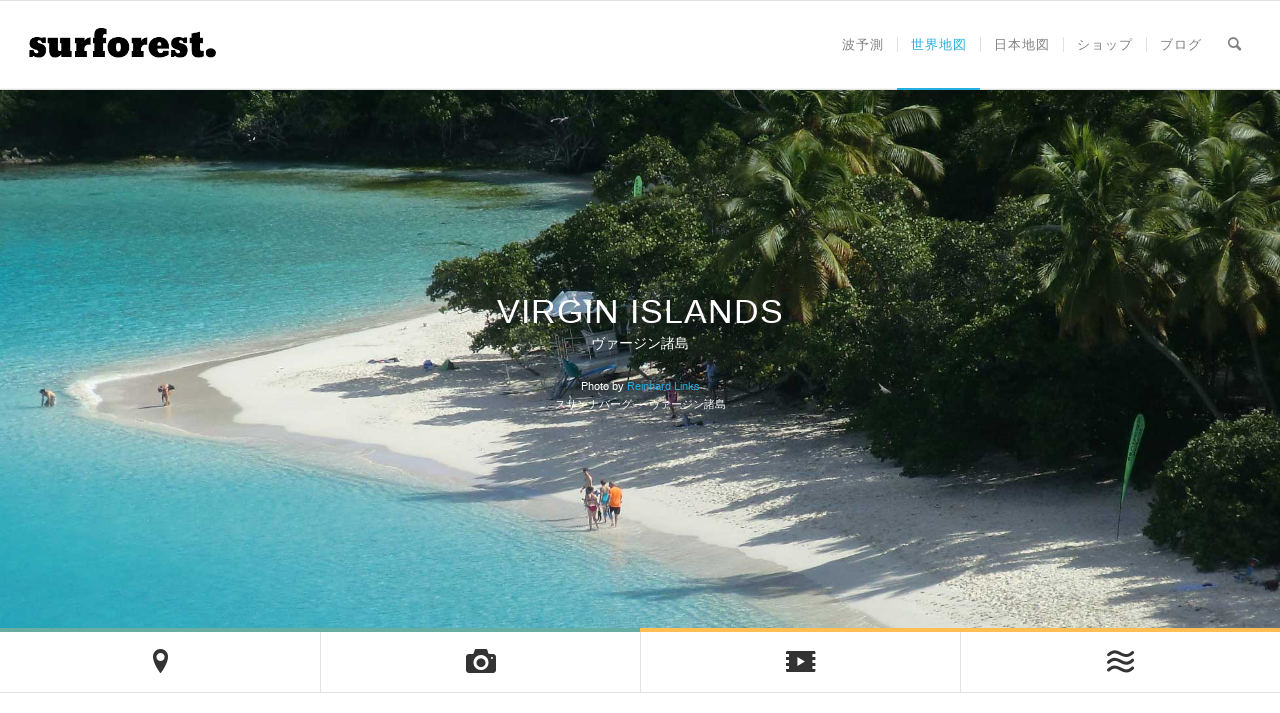

--- FILE ---
content_type: text/html; charset=UTF-8
request_url: https://surforest.net/worldmap/vi/
body_size: 31572
content:
<!DOCTYPE html>
<html dir="ltr" lang="ja" class="html_stretched responsive av-preloader-disabled  html_header_top html_logo_left html_main_nav_header html_menu_right html_slim html_header_sticky html_header_shrinking html_mobile_menu_phone html_header_searchicon html_content_align_center html_header_unstick_top_disabled html_header_stretch html_av-submenu-hidden html_av-submenu-display-click html_av-overlay-side html_av-overlay-side-classic html_av-submenu-noclone html_entry_id_6513 av-cookies-no-cookie-consent av-no-preview av-default-lightbox html_text_menu_active av-mobile-menu-switch-default">
<head>
<meta charset="UTF-8"/>
<meta name="robots" content="index, follow"/>


<!-- mobile setting -->
<meta name="viewport" content="width=device-width, initial-scale=1">

<!-- Scripts/CSS and wp_head hook -->
<title>ヴァージン諸島のサーフスポット - Virgin Islands | surforest</title>

		<!-- All in One SEO 4.3.8 - aioseo.com -->
		<meta name="description" content="ヴァージン諸島のサーフスポットの場所を、Google Mapを使って視覚的に分かるように表示しています。また、それぞれのポイントの動画もマップ上で見ることができます。"/>
		<meta name="robots" content="max-snippet:-1, max-image-preview:large, max-video-preview:-1"/>
		<link rel="canonical" href="https://surforest.net/worldmap/vi/"/>
		<meta name="generator" content="All in One SEO (AIOSEO) 4.3.8"/>
		<script type="application/ld+json" class="aioseo-schema">
			{"@context":"https:\/\/schema.org","@graph":[{"@type":"BreadcrumbList","@id":"https:\/\/surforest.net\/worldmap\/vi\/#breadcrumblist","itemListElement":[{"@type":"ListItem","@id":"https:\/\/surforest.net\/#listItem","position":1,"item":{"@type":"WebPage","@id":"https:\/\/surforest.net\/","name":"\u30db\u30fc\u30e0","description":"\u4e16\u754c\u306e\u30b5\u30fc\u30d5\u30dd\u30a4\u30f3\u30c8\u3092\u3001\u30a4\u30f3\u30b9\u30bf\u30b0\u30e9\u30e0\u3001\u52d5\u753b\u3001\u30de\u30c3\u30d7\u3092\u4f7f\u3063\u3066\u7d39\u4ecb\u3057\u3066\u3044\u307e\u3059\u3002\u30b5\u30fc\u30d5\u30c8\u30ea\u30c3\u30d7\u306b\u884c\u304f\u6642\u3084\u3001\u3044\u3064\u3082\u3068\u9055\u3046\u30dd\u30a4\u30f3\u30c8\u3067\u30b5\u30fc\u30d5\u30a3\u30f3\u3059\u308b\u6642\u306b\u30c1\u30a7\u30c3\u30af\u3057\u3066\u4e0b\u3055\u3044\uff01","url":"https:\/\/surforest.net\/"},"nextItem":"https:\/\/surforest.net\/worldmap\/#listItem"},{"@type":"ListItem","@id":"https:\/\/surforest.net\/worldmap\/#listItem","position":2,"item":{"@type":"WebPage","@id":"https:\/\/surforest.net\/worldmap\/","name":"\u4e16\u754c\u5730\u56f3","description":"\u4e16\u754c\u306e\u30b5\u30fc\u30d5\u30dd\u30a4\u30f3\u30c8\u3092google map\u3092\u4f7f\u3063\u3066\u7d39\u4ecb\u3057\u3066\u3044\u307e\u3059\uff01","url":"https:\/\/surforest.net\/worldmap\/"},"nextItem":"https:\/\/surforest.net\/worldmap\/vi\/#listItem","previousItem":"https:\/\/surforest.net\/#listItem"},{"@type":"ListItem","@id":"https:\/\/surforest.net\/worldmap\/vi\/#listItem","position":3,"item":{"@type":"WebPage","@id":"https:\/\/surforest.net\/worldmap\/vi\/","name":"\u30f4\u30a1\u30fc\u30b8\u30f3\u8af8\u5cf6","description":"\u30f4\u30a1\u30fc\u30b8\u30f3\u8af8\u5cf6\u306e\u30b5\u30fc\u30d5\u30b9\u30dd\u30c3\u30c8\u306e\u5834\u6240\u3092\u3001Google Map\u3092\u4f7f\u3063\u3066\u8996\u899a\u7684\u306b\u5206\u304b\u308b\u3088\u3046\u306b\u8868\u793a\u3057\u3066\u3044\u307e\u3059\u3002\u307e\u305f\u3001\u305d\u308c\u305e\u308c\u306e\u30dd\u30a4\u30f3\u30c8\u306e\u52d5\u753b\u3082\u30de\u30c3\u30d7\u4e0a\u3067\u898b\u308b\u3053\u3068\u304c\u3067\u304d\u307e\u3059\u3002","url":"https:\/\/surforest.net\/worldmap\/vi\/"},"previousItem":"https:\/\/surforest.net\/worldmap\/#listItem"}]},{"@type":"Organization","@id":"https:\/\/surforest.net\/#organization","name":"surforest","url":"https:\/\/surforest.net\/"},{"@type":"WebPage","@id":"https:\/\/surforest.net\/worldmap\/vi\/#webpage","url":"https:\/\/surforest.net\/worldmap\/vi\/","name":"\u30f4\u30a1\u30fc\u30b8\u30f3\u8af8\u5cf6\u306e\u30b5\u30fc\u30d5\u30b9\u30dd\u30c3\u30c8 - Virgin Islands | surforest","description":"\u30f4\u30a1\u30fc\u30b8\u30f3\u8af8\u5cf6\u306e\u30b5\u30fc\u30d5\u30b9\u30dd\u30c3\u30c8\u306e\u5834\u6240\u3092\u3001Google Map\u3092\u4f7f\u3063\u3066\u8996\u899a\u7684\u306b\u5206\u304b\u308b\u3088\u3046\u306b\u8868\u793a\u3057\u3066\u3044\u307e\u3059\u3002\u307e\u305f\u3001\u305d\u308c\u305e\u308c\u306e\u30dd\u30a4\u30f3\u30c8\u306e\u52d5\u753b\u3082\u30de\u30c3\u30d7\u4e0a\u3067\u898b\u308b\u3053\u3068\u304c\u3067\u304d\u307e\u3059\u3002","inLanguage":"ja","isPartOf":{"@id":"https:\/\/surforest.net\/#website"},"breadcrumb":{"@id":"https:\/\/surforest.net\/worldmap\/vi\/#breadcrumblist"},"datePublished":"2015-05-09T01:53:16+09:00","dateModified":"2021-03-27T03:22:16+09:00"},{"@type":"WebSite","@id":"https:\/\/surforest.net\/#website","url":"https:\/\/surforest.net\/","name":"surforest","description":"\u30b5\u30fc\u30d5\u30dd\u30a4\u30f3\u30c8\u306e\u7d39\u4ecb\u3068\u305d\u306e\u4ed6\u30fb\u30fb\u30fb","inLanguage":"ja","publisher":{"@id":"https:\/\/surforest.net\/#organization"}}]}
		</script>
		<!-- All in One SEO -->

<style type="text/css">@font-face { font-family: 'star'; src: url('https://surforest.net/wp-content/plugins/woocommerce/assets/fonts/star.eot'); src: url('https://surforest.net/wp-content/plugins/woocommerce/assets/fonts/star.eot?#iefix') format('embedded-opentype'), 	  url('https://surforest.net/wp-content/plugins/woocommerce/assets/fonts/star.woff') format('woff'), 	  url('https://surforest.net/wp-content/plugins/woocommerce/assets/fonts/star.ttf') format('truetype'), 	  url('https://surforest.net/wp-content/plugins/woocommerce/assets/fonts/star.svg#star') format('svg'); font-weight: normal; font-style: normal;  } @font-face { font-family: 'WooCommerce'; src: url('https://surforest.net/wp-content/plugins/woocommerce/assets/fonts/WooCommerce.eot'); src: url('https://surforest.net/wp-content/plugins/woocommerce/assets/fonts/WooCommerce.eot?#iefix') format('embedded-opentype'), 	  url('https://surforest.net/wp-content/plugins/woocommerce/assets/fonts/WooCommerce.woff') format('woff'), 	  url('https://surforest.net/wp-content/plugins/woocommerce/assets/fonts/WooCommerce.ttf') format('truetype'), 	  url('https://surforest.net/wp-content/plugins/woocommerce/assets/fonts/WooCommerce.svg#WooCommerce') format('svg'); font-weight: normal; font-style: normal;  } </style><link rel="alternate" type="application/rss+xml" title="surforest &raquo; フィード" href="https://surforest.net/feed/"/>
<link rel="alternate" type="application/rss+xml" title="surforest &raquo; コメントフィード" href="https://surforest.net/comments/feed/"/>
<link rel="alternate" type="application/rss+xml" title="surforest &raquo; ヴァージン諸島 のコメントのフィード" href="https://surforest.net/worldmap/vi/feed/"/>
		<!-- This site uses the Google Analytics by MonsterInsights plugin v9.11.1 - Using Analytics tracking - https://www.monsterinsights.com/ -->
		<!-- Note: MonsterInsights is not currently configured on this site. The site owner needs to authenticate with Google Analytics in the MonsterInsights settings panel. -->
					<!-- No tracking code set -->
				<!-- / Google Analytics by MonsterInsights -->
		<script type="text/javascript">window._wpemojiSettings={"baseUrl":"https:\/\/s.w.org\/images\/core\/emoji\/14.0.0\/72x72\/","ext":".png","svgUrl":"https:\/\/s.w.org\/images\/core\/emoji\/14.0.0\/svg\/","svgExt":".svg","source":{"concatemoji":"https:\/\/surforest.net\/wp-includes\/js\/wp-emoji-release.min.js?ver=6.1.9"}};!function(e,a,t){var n,r,o,i=a.createElement("canvas"),p=i.getContext&&i.getContext("2d");function s(e,t){var a=String.fromCharCode,e=(p.clearRect(0,0,i.width,i.height),p.fillText(a.apply(this,e),0,0),i.toDataURL());return p.clearRect(0,0,i.width,i.height),p.fillText(a.apply(this,t),0,0),e===i.toDataURL()}function c(e){var t=a.createElement("script");t.src=e,t.defer=t.type="text/javascript",a.getElementsByTagName("head")[0].appendChild(t)}for(o=Array("flag","emoji"),t.supports={everything:!0,everythingExceptFlag:!0},r=0;r<o.length;r++)t.supports[o[r]]=function(e){if(p&&p.fillText)switch(p.textBaseline="top",p.font="600 32px Arial",e){case"flag":return s([127987,65039,8205,9895,65039],[127987,65039,8203,9895,65039])?!1:!s([55356,56826,55356,56819],[55356,56826,8203,55356,56819])&&!s([55356,57332,56128,56423,56128,56418,56128,56421,56128,56430,56128,56423,56128,56447],[55356,57332,8203,56128,56423,8203,56128,56418,8203,56128,56421,8203,56128,56430,8203,56128,56423,8203,56128,56447]);case"emoji":return!s([129777,127995,8205,129778,127999],[129777,127995,8203,129778,127999])}return!1}(o[r]),t.supports.everything=t.supports.everything&&t.supports[o[r]],"flag"!==o[r]&&(t.supports.everythingExceptFlag=t.supports.everythingExceptFlag&&t.supports[o[r]]);t.supports.everythingExceptFlag=t.supports.everythingExceptFlag&&!t.supports.flag,t.DOMReady=!1,t.readyCallback=function(){t.DOMReady=!0},t.supports.everything||(n=function(){t.readyCallback()},a.addEventListener?(a.addEventListener("DOMContentLoaded",n,!1),e.addEventListener("load",n,!1)):(e.attachEvent("onload",n),a.attachEvent("onreadystatechange",function(){"complete"===a.readyState&&t.readyCallback()})),(e=t.source||{}).concatemoji?c(e.concatemoji):e.wpemoji&&e.twemoji&&(c(e.twemoji),c(e.wpemoji)))}(window,document,window._wpemojiSettings);</script>
<style type="text/css">
img.wp-smiley,
img.emoji {
	display: inline !important;
	border: none !important;
	box-shadow: none !important;
	height: 1em !important;
	width: 1em !important;
	margin: 0 0.07em !important;
	vertical-align: -0.1em !important;
	background: none !important;
	padding: 0 !important;
}
</style>
	<link rel='stylesheet' id='avia-grid-css' href='https://surforest.net/wp-content/themes/enfold/css/grid.css?ver=5.7' type='text/css' media='all'/>
<link rel='stylesheet' id='avia-base-css' href='https://surforest.net/wp-content/themes/enfold/css/base.css?ver=5.7' type='text/css' media='all'/>
<link rel='stylesheet' id='avia-layout-css' href='https://surforest.net/wp-content/themes/enfold/css/layout.css?ver=5.7' type='text/css' media='all'/>
<link rel='stylesheet' id='avia-module-audioplayer-css' href='https://surforest.net/wp-content/themes/enfold/config-templatebuilder/avia-shortcodes/audio-player/audio-player.css?ver=5.7' type='text/css' media='all'/>
<link rel='stylesheet' id='avia-module-blog-css' href='https://surforest.net/wp-content/themes/enfold/config-templatebuilder/avia-shortcodes/blog/blog.css?ver=5.7' type='text/css' media='all'/>
<link rel='stylesheet' id='avia-module-postslider-css' href='https://surforest.net/wp-content/themes/enfold/config-templatebuilder/avia-shortcodes/postslider/postslider.css?ver=5.7' type='text/css' media='all'/>
<link rel='stylesheet' id='avia-module-button-css' href='https://surforest.net/wp-content/themes/enfold/config-templatebuilder/avia-shortcodes/buttons/buttons.css?ver=5.7' type='text/css' media='all'/>
<link rel='stylesheet' id='avia-module-buttonrow-css' href='https://surforest.net/wp-content/themes/enfold/config-templatebuilder/avia-shortcodes/buttonrow/buttonrow.css?ver=5.7' type='text/css' media='all'/>
<link rel='stylesheet' id='avia-module-button-fullwidth-css' href='https://surforest.net/wp-content/themes/enfold/config-templatebuilder/avia-shortcodes/buttons_fullwidth/buttons_fullwidth.css?ver=5.7' type='text/css' media='all'/>
<link rel='stylesheet' id='avia-module-catalogue-css' href='https://surforest.net/wp-content/themes/enfold/config-templatebuilder/avia-shortcodes/catalogue/catalogue.css?ver=5.7' type='text/css' media='all'/>
<link rel='stylesheet' id='avia-module-comments-css' href='https://surforest.net/wp-content/themes/enfold/config-templatebuilder/avia-shortcodes/comments/comments.css?ver=5.7' type='text/css' media='all'/>
<link rel='stylesheet' id='avia-module-contact-css' href='https://surforest.net/wp-content/themes/enfold/config-templatebuilder/avia-shortcodes/contact/contact.css?ver=5.7' type='text/css' media='all'/>
<link rel='stylesheet' id='avia-module-slideshow-css' href='https://surforest.net/wp-content/themes/enfold/config-templatebuilder/avia-shortcodes/slideshow/slideshow.css?ver=5.7' type='text/css' media='all'/>
<link rel='stylesheet' id='avia-module-slideshow-contentpartner-css' href='https://surforest.net/wp-content/themes/enfold/config-templatebuilder/avia-shortcodes/contentslider/contentslider.css?ver=5.7' type='text/css' media='all'/>
<link rel='stylesheet' id='avia-module-countdown-css' href='https://surforest.net/wp-content/themes/enfold/config-templatebuilder/avia-shortcodes/countdown/countdown.css?ver=5.7' type='text/css' media='all'/>
<link rel='stylesheet' id='avia-module-gallery-css' href='https://surforest.net/wp-content/themes/enfold/config-templatebuilder/avia-shortcodes/gallery/gallery.css?ver=5.7' type='text/css' media='all'/>
<link rel='stylesheet' id='avia-module-gallery-hor-css' href='https://surforest.net/wp-content/themes/enfold/config-templatebuilder/avia-shortcodes/gallery_horizontal/gallery_horizontal.css?ver=5.7' type='text/css' media='all'/>
<link rel='stylesheet' id='avia-module-maps-css' href='https://surforest.net/wp-content/themes/enfold/config-templatebuilder/avia-shortcodes/google_maps/google_maps.css?ver=5.7' type='text/css' media='all'/>
<link rel='stylesheet' id='avia-module-gridrow-css' href='https://surforest.net/wp-content/themes/enfold/config-templatebuilder/avia-shortcodes/grid_row/grid_row.css?ver=5.7' type='text/css' media='all'/>
<link rel='stylesheet' id='avia-module-heading-css' href='https://surforest.net/wp-content/themes/enfold/config-templatebuilder/avia-shortcodes/heading/heading.css?ver=5.7' type='text/css' media='all'/>
<link rel='stylesheet' id='avia-module-rotator-css' href='https://surforest.net/wp-content/themes/enfold/config-templatebuilder/avia-shortcodes/headline_rotator/headline_rotator.css?ver=5.7' type='text/css' media='all'/>
<link rel='stylesheet' id='avia-module-hr-css' href='https://surforest.net/wp-content/themes/enfold/config-templatebuilder/avia-shortcodes/hr/hr.css?ver=5.7' type='text/css' media='all'/>
<link rel='stylesheet' id='avia-module-icon-css' href='https://surforest.net/wp-content/themes/enfold/config-templatebuilder/avia-shortcodes/icon/icon.css?ver=5.7' type='text/css' media='all'/>
<link rel='stylesheet' id='avia-module-icon-circles-css' href='https://surforest.net/wp-content/themes/enfold/config-templatebuilder/avia-shortcodes/icon_circles/icon_circles.css?ver=5.7' type='text/css' media='all'/>
<link rel='stylesheet' id='avia-module-iconbox-css' href='https://surforest.net/wp-content/themes/enfold/config-templatebuilder/avia-shortcodes/iconbox/iconbox.css?ver=5.7' type='text/css' media='all'/>
<link rel='stylesheet' id='avia-module-icongrid-css' href='https://surforest.net/wp-content/themes/enfold/config-templatebuilder/avia-shortcodes/icongrid/icongrid.css?ver=5.7' type='text/css' media='all'/>
<link rel='stylesheet' id='avia-module-iconlist-css' href='https://surforest.net/wp-content/themes/enfold/config-templatebuilder/avia-shortcodes/iconlist/iconlist.css?ver=5.7' type='text/css' media='all'/>
<link rel='stylesheet' id='avia-module-image-css' href='https://surforest.net/wp-content/themes/enfold/config-templatebuilder/avia-shortcodes/image/image.css?ver=5.7' type='text/css' media='all'/>
<link rel='stylesheet' id='avia-module-image-diff-css' href='https://surforest.net/wp-content/themes/enfold/config-templatebuilder/avia-shortcodes/image_diff/image_diff.css?ver=5.7' type='text/css' media='all'/>
<link rel='stylesheet' id='avia-module-hotspot-css' href='https://surforest.net/wp-content/themes/enfold/config-templatebuilder/avia-shortcodes/image_hotspots/image_hotspots.css?ver=5.7' type='text/css' media='all'/>
<link rel='stylesheet' id='avia-module-sc-lottie-animation-css' href='https://surforest.net/wp-content/themes/enfold/config-templatebuilder/avia-shortcodes/lottie_animation/lottie_animation.css?ver=5.7' type='text/css' media='all'/>
<link rel='stylesheet' id='avia-module-magazine-css' href='https://surforest.net/wp-content/themes/enfold/config-templatebuilder/avia-shortcodes/magazine/magazine.css?ver=5.7' type='text/css' media='all'/>
<link rel='stylesheet' id='avia-module-masonry-css' href='https://surforest.net/wp-content/themes/enfold/config-templatebuilder/avia-shortcodes/masonry_entries/masonry_entries.css?ver=5.7' type='text/css' media='all'/>
<link rel='stylesheet' id='avia-siteloader-css' href='https://surforest.net/wp-content/themes/enfold/css/avia-snippet-site-preloader.css?ver=5.7' type='text/css' media='all'/>
<link rel='stylesheet' id='avia-module-menu-css' href='https://surforest.net/wp-content/themes/enfold/config-templatebuilder/avia-shortcodes/menu/menu.css?ver=5.7' type='text/css' media='all'/>
<link rel='stylesheet' id='avia-module-notification-css' href='https://surforest.net/wp-content/themes/enfold/config-templatebuilder/avia-shortcodes/notification/notification.css?ver=5.7' type='text/css' media='all'/>
<link rel='stylesheet' id='avia-module-numbers-css' href='https://surforest.net/wp-content/themes/enfold/config-templatebuilder/avia-shortcodes/numbers/numbers.css?ver=5.7' type='text/css' media='all'/>
<link rel='stylesheet' id='avia-module-portfolio-css' href='https://surforest.net/wp-content/themes/enfold/config-templatebuilder/avia-shortcodes/portfolio/portfolio.css?ver=5.7' type='text/css' media='all'/>
<link rel='stylesheet' id='avia-module-post-metadata-css' href='https://surforest.net/wp-content/themes/enfold/config-templatebuilder/avia-shortcodes/post_metadata/post_metadata.css?ver=5.7' type='text/css' media='all'/>
<link rel='stylesheet' id='avia-module-progress-bar-css' href='https://surforest.net/wp-content/themes/enfold/config-templatebuilder/avia-shortcodes/progressbar/progressbar.css?ver=5.7' type='text/css' media='all'/>
<link rel='stylesheet' id='avia-module-promobox-css' href='https://surforest.net/wp-content/themes/enfold/config-templatebuilder/avia-shortcodes/promobox/promobox.css?ver=5.7' type='text/css' media='all'/>
<link rel='stylesheet' id='avia-sc-search-css' href='https://surforest.net/wp-content/themes/enfold/config-templatebuilder/avia-shortcodes/search/search.css?ver=5.7' type='text/css' media='all'/>
<link rel='stylesheet' id='avia-module-slideshow-accordion-css' href='https://surforest.net/wp-content/themes/enfold/config-templatebuilder/avia-shortcodes/slideshow_accordion/slideshow_accordion.css?ver=5.7' type='text/css' media='all'/>
<link rel='stylesheet' id='avia-module-slideshow-feature-image-css' href='https://surforest.net/wp-content/themes/enfold/config-templatebuilder/avia-shortcodes/slideshow_feature_image/slideshow_feature_image.css?ver=5.7' type='text/css' media='all'/>
<link rel='stylesheet' id='avia-module-slideshow-fullsize-css' href='https://surforest.net/wp-content/themes/enfold/config-templatebuilder/avia-shortcodes/slideshow_fullsize/slideshow_fullsize.css?ver=5.7' type='text/css' media='all'/>
<link rel='stylesheet' id='avia-module-slideshow-fullscreen-css' href='https://surforest.net/wp-content/themes/enfold/config-templatebuilder/avia-shortcodes/slideshow_fullscreen/slideshow_fullscreen.css?ver=5.7' type='text/css' media='all'/>
<link rel='stylesheet' id='avia-module-slideshow-ls-css' href='https://surforest.net/wp-content/themes/enfold/config-templatebuilder/avia-shortcodes/slideshow_layerslider/slideshow_layerslider.css?ver=5.7' type='text/css' media='all'/>
<link rel='stylesheet' id='avia-module-social-css' href='https://surforest.net/wp-content/themes/enfold/config-templatebuilder/avia-shortcodes/social_share/social_share.css?ver=5.7' type='text/css' media='all'/>
<link rel='stylesheet' id='avia-module-tabsection-css' href='https://surforest.net/wp-content/themes/enfold/config-templatebuilder/avia-shortcodes/tab_section/tab_section.css?ver=5.7' type='text/css' media='all'/>
<link rel='stylesheet' id='avia-module-table-css' href='https://surforest.net/wp-content/themes/enfold/config-templatebuilder/avia-shortcodes/table/table.css?ver=5.7' type='text/css' media='all'/>
<link rel='stylesheet' id='avia-module-tabs-css' href='https://surforest.net/wp-content/themes/enfold/config-templatebuilder/avia-shortcodes/tabs/tabs.css?ver=5.7' type='text/css' media='all'/>
<link rel='stylesheet' id='avia-module-team-css' href='https://surforest.net/wp-content/themes/enfold/config-templatebuilder/avia-shortcodes/team/team.css?ver=5.7' type='text/css' media='all'/>
<link rel='stylesheet' id='avia-module-testimonials-css' href='https://surforest.net/wp-content/themes/enfold/config-templatebuilder/avia-shortcodes/testimonials/testimonials.css?ver=5.7' type='text/css' media='all'/>
<link rel='stylesheet' id='avia-module-timeline-css' href='https://surforest.net/wp-content/themes/enfold/config-templatebuilder/avia-shortcodes/timeline/timeline.css?ver=5.7' type='text/css' media='all'/>
<link rel='stylesheet' id='avia-module-toggles-css' href='https://surforest.net/wp-content/themes/enfold/config-templatebuilder/avia-shortcodes/toggles/toggles.css?ver=5.7' type='text/css' media='all'/>
<link rel='stylesheet' id='avia-module-video-css' href='https://surforest.net/wp-content/themes/enfold/config-templatebuilder/avia-shortcodes/video/video.css?ver=5.7' type='text/css' media='all'/>
<link rel='stylesheet' id='avia-scs-css' href='https://surforest.net/wp-content/themes/enfold/css/shortcodes.css?ver=5.7' type='text/css' media='all'/>
<link rel='stylesheet' id='avia-woocommerce-css-css' href='https://surforest.net/wp-content/themes/enfold/config-woocommerce/woocommerce-mod.css?ver=5.7' type='text/css' media='all'/>
<link rel='stylesheet' id='wp-block-library-css' href='https://surforest.net/wp-includes/css/dist/block-library/style.min.css?ver=6.1.9' type='text/css' media='all'/>
<link rel='stylesheet' id='wc-blocks-vendors-style-css' href='https://surforest.net/wp-content/plugins/woocommerce/packages/woocommerce-blocks/build/wc-blocks-vendors-style.css?ver=10.0.6' type='text/css' media='all'/>
<link rel='stylesheet' id='wc-blocks-style-css' href='https://surforest.net/wp-content/plugins/woocommerce/packages/woocommerce-blocks/build/wc-blocks-style.css?ver=10.0.6' type='text/css' media='all'/>
<style id='global-styles-inline-css' type='text/css'>
body{--wp--preset--color--black: #000000;--wp--preset--color--cyan-bluish-gray: #abb8c3;--wp--preset--color--white: #ffffff;--wp--preset--color--pale-pink: #f78da7;--wp--preset--color--vivid-red: #cf2e2e;--wp--preset--color--luminous-vivid-orange: #ff6900;--wp--preset--color--luminous-vivid-amber: #fcb900;--wp--preset--color--light-green-cyan: #7bdcb5;--wp--preset--color--vivid-green-cyan: #00d084;--wp--preset--color--pale-cyan-blue: #8ed1fc;--wp--preset--color--vivid-cyan-blue: #0693e3;--wp--preset--color--vivid-purple: #9b51e0;--wp--preset--color--metallic-red: #b02b2c;--wp--preset--color--maximum-yellow-red: #edae44;--wp--preset--color--yellow-sun: #eeee22;--wp--preset--color--palm-leaf: #83a846;--wp--preset--color--aero: #7bb0e7;--wp--preset--color--old-lavender: #745f7e;--wp--preset--color--steel-teal: #5f8789;--wp--preset--color--raspberry-pink: #d65799;--wp--preset--color--medium-turquoise: #4ecac2;--wp--preset--gradient--vivid-cyan-blue-to-vivid-purple: linear-gradient(135deg,rgba(6,147,227,1) 0%,rgb(155,81,224) 100%);--wp--preset--gradient--light-green-cyan-to-vivid-green-cyan: linear-gradient(135deg,rgb(122,220,180) 0%,rgb(0,208,130) 100%);--wp--preset--gradient--luminous-vivid-amber-to-luminous-vivid-orange: linear-gradient(135deg,rgba(252,185,0,1) 0%,rgba(255,105,0,1) 100%);--wp--preset--gradient--luminous-vivid-orange-to-vivid-red: linear-gradient(135deg,rgba(255,105,0,1) 0%,rgb(207,46,46) 100%);--wp--preset--gradient--very-light-gray-to-cyan-bluish-gray: linear-gradient(135deg,rgb(238,238,238) 0%,rgb(169,184,195) 100%);--wp--preset--gradient--cool-to-warm-spectrum: linear-gradient(135deg,rgb(74,234,220) 0%,rgb(151,120,209) 20%,rgb(207,42,186) 40%,rgb(238,44,130) 60%,rgb(251,105,98) 80%,rgb(254,248,76) 100%);--wp--preset--gradient--blush-light-purple: linear-gradient(135deg,rgb(255,206,236) 0%,rgb(152,150,240) 100%);--wp--preset--gradient--blush-bordeaux: linear-gradient(135deg,rgb(254,205,165) 0%,rgb(254,45,45) 50%,rgb(107,0,62) 100%);--wp--preset--gradient--luminous-dusk: linear-gradient(135deg,rgb(255,203,112) 0%,rgb(199,81,192) 50%,rgb(65,88,208) 100%);--wp--preset--gradient--pale-ocean: linear-gradient(135deg,rgb(255,245,203) 0%,rgb(182,227,212) 50%,rgb(51,167,181) 100%);--wp--preset--gradient--electric-grass: linear-gradient(135deg,rgb(202,248,128) 0%,rgb(113,206,126) 100%);--wp--preset--gradient--midnight: linear-gradient(135deg,rgb(2,3,129) 0%,rgb(40,116,252) 100%);--wp--preset--duotone--dark-grayscale: url('#wp-duotone-dark-grayscale');--wp--preset--duotone--grayscale: url('#wp-duotone-grayscale');--wp--preset--duotone--purple-yellow: url('#wp-duotone-purple-yellow');--wp--preset--duotone--blue-red: url('#wp-duotone-blue-red');--wp--preset--duotone--midnight: url('#wp-duotone-midnight');--wp--preset--duotone--magenta-yellow: url('#wp-duotone-magenta-yellow');--wp--preset--duotone--purple-green: url('#wp-duotone-purple-green');--wp--preset--duotone--blue-orange: url('#wp-duotone-blue-orange');--wp--preset--font-size--small: 1rem;--wp--preset--font-size--medium: 1.125rem;--wp--preset--font-size--large: 1.75rem;--wp--preset--font-size--x-large: clamp(1.75rem, 3vw, 2.25rem);--wp--preset--spacing--20: 0.44rem;--wp--preset--spacing--30: 0.67rem;--wp--preset--spacing--40: 1rem;--wp--preset--spacing--50: 1.5rem;--wp--preset--spacing--60: 2.25rem;--wp--preset--spacing--70: 3.38rem;--wp--preset--spacing--80: 5.06rem;}body { margin: 0;--wp--style--global--content-size: 800px;--wp--style--global--wide-size: 1130px; }.wp-site-blocks > .alignleft { float: left; margin-right: 2em; }.wp-site-blocks > .alignright { float: right; margin-left: 2em; }.wp-site-blocks > .aligncenter { justify-content: center; margin-left: auto; margin-right: auto; }:where(.is-layout-flex){gap: 0.5em;}body .is-layout-flow > .alignleft{float: left;margin-inline-start: 0;margin-inline-end: 2em;}body .is-layout-flow > .alignright{float: right;margin-inline-start: 2em;margin-inline-end: 0;}body .is-layout-flow > .aligncenter{margin-left: auto !important;margin-right: auto !important;}body .is-layout-constrained > .alignleft{float: left;margin-inline-start: 0;margin-inline-end: 2em;}body .is-layout-constrained > .alignright{float: right;margin-inline-start: 2em;margin-inline-end: 0;}body .is-layout-constrained > .aligncenter{margin-left: auto !important;margin-right: auto !important;}body .is-layout-constrained > :where(:not(.alignleft):not(.alignright):not(.alignfull)){max-width: var(--wp--style--global--content-size);margin-left: auto !important;margin-right: auto !important;}body .is-layout-constrained > .alignwide{max-width: var(--wp--style--global--wide-size);}body .is-layout-flex{display: flex;}body .is-layout-flex{flex-wrap: wrap;align-items: center;}body .is-layout-flex > *{margin: 0;}body{padding-top: 0px;padding-right: 0px;padding-bottom: 0px;padding-left: 0px;}a:where(:not(.wp-element-button)){text-decoration: underline;}.wp-element-button, .wp-block-button__link{background-color: #32373c;border-width: 0;color: #fff;font-family: inherit;font-size: inherit;line-height: inherit;padding: calc(0.667em + 2px) calc(1.333em + 2px);text-decoration: none;}.has-black-color{color: var(--wp--preset--color--black) !important;}.has-cyan-bluish-gray-color{color: var(--wp--preset--color--cyan-bluish-gray) !important;}.has-white-color{color: var(--wp--preset--color--white) !important;}.has-pale-pink-color{color: var(--wp--preset--color--pale-pink) !important;}.has-vivid-red-color{color: var(--wp--preset--color--vivid-red) !important;}.has-luminous-vivid-orange-color{color: var(--wp--preset--color--luminous-vivid-orange) !important;}.has-luminous-vivid-amber-color{color: var(--wp--preset--color--luminous-vivid-amber) !important;}.has-light-green-cyan-color{color: var(--wp--preset--color--light-green-cyan) !important;}.has-vivid-green-cyan-color{color: var(--wp--preset--color--vivid-green-cyan) !important;}.has-pale-cyan-blue-color{color: var(--wp--preset--color--pale-cyan-blue) !important;}.has-vivid-cyan-blue-color{color: var(--wp--preset--color--vivid-cyan-blue) !important;}.has-vivid-purple-color{color: var(--wp--preset--color--vivid-purple) !important;}.has-metallic-red-color{color: var(--wp--preset--color--metallic-red) !important;}.has-maximum-yellow-red-color{color: var(--wp--preset--color--maximum-yellow-red) !important;}.has-yellow-sun-color{color: var(--wp--preset--color--yellow-sun) !important;}.has-palm-leaf-color{color: var(--wp--preset--color--palm-leaf) !important;}.has-aero-color{color: var(--wp--preset--color--aero) !important;}.has-old-lavender-color{color: var(--wp--preset--color--old-lavender) !important;}.has-steel-teal-color{color: var(--wp--preset--color--steel-teal) !important;}.has-raspberry-pink-color{color: var(--wp--preset--color--raspberry-pink) !important;}.has-medium-turquoise-color{color: var(--wp--preset--color--medium-turquoise) !important;}.has-black-background-color{background-color: var(--wp--preset--color--black) !important;}.has-cyan-bluish-gray-background-color{background-color: var(--wp--preset--color--cyan-bluish-gray) !important;}.has-white-background-color{background-color: var(--wp--preset--color--white) !important;}.has-pale-pink-background-color{background-color: var(--wp--preset--color--pale-pink) !important;}.has-vivid-red-background-color{background-color: var(--wp--preset--color--vivid-red) !important;}.has-luminous-vivid-orange-background-color{background-color: var(--wp--preset--color--luminous-vivid-orange) !important;}.has-luminous-vivid-amber-background-color{background-color: var(--wp--preset--color--luminous-vivid-amber) !important;}.has-light-green-cyan-background-color{background-color: var(--wp--preset--color--light-green-cyan) !important;}.has-vivid-green-cyan-background-color{background-color: var(--wp--preset--color--vivid-green-cyan) !important;}.has-pale-cyan-blue-background-color{background-color: var(--wp--preset--color--pale-cyan-blue) !important;}.has-vivid-cyan-blue-background-color{background-color: var(--wp--preset--color--vivid-cyan-blue) !important;}.has-vivid-purple-background-color{background-color: var(--wp--preset--color--vivid-purple) !important;}.has-metallic-red-background-color{background-color: var(--wp--preset--color--metallic-red) !important;}.has-maximum-yellow-red-background-color{background-color: var(--wp--preset--color--maximum-yellow-red) !important;}.has-yellow-sun-background-color{background-color: var(--wp--preset--color--yellow-sun) !important;}.has-palm-leaf-background-color{background-color: var(--wp--preset--color--palm-leaf) !important;}.has-aero-background-color{background-color: var(--wp--preset--color--aero) !important;}.has-old-lavender-background-color{background-color: var(--wp--preset--color--old-lavender) !important;}.has-steel-teal-background-color{background-color: var(--wp--preset--color--steel-teal) !important;}.has-raspberry-pink-background-color{background-color: var(--wp--preset--color--raspberry-pink) !important;}.has-medium-turquoise-background-color{background-color: var(--wp--preset--color--medium-turquoise) !important;}.has-black-border-color{border-color: var(--wp--preset--color--black) !important;}.has-cyan-bluish-gray-border-color{border-color: var(--wp--preset--color--cyan-bluish-gray) !important;}.has-white-border-color{border-color: var(--wp--preset--color--white) !important;}.has-pale-pink-border-color{border-color: var(--wp--preset--color--pale-pink) !important;}.has-vivid-red-border-color{border-color: var(--wp--preset--color--vivid-red) !important;}.has-luminous-vivid-orange-border-color{border-color: var(--wp--preset--color--luminous-vivid-orange) !important;}.has-luminous-vivid-amber-border-color{border-color: var(--wp--preset--color--luminous-vivid-amber) !important;}.has-light-green-cyan-border-color{border-color: var(--wp--preset--color--light-green-cyan) !important;}.has-vivid-green-cyan-border-color{border-color: var(--wp--preset--color--vivid-green-cyan) !important;}.has-pale-cyan-blue-border-color{border-color: var(--wp--preset--color--pale-cyan-blue) !important;}.has-vivid-cyan-blue-border-color{border-color: var(--wp--preset--color--vivid-cyan-blue) !important;}.has-vivid-purple-border-color{border-color: var(--wp--preset--color--vivid-purple) !important;}.has-metallic-red-border-color{border-color: var(--wp--preset--color--metallic-red) !important;}.has-maximum-yellow-red-border-color{border-color: var(--wp--preset--color--maximum-yellow-red) !important;}.has-yellow-sun-border-color{border-color: var(--wp--preset--color--yellow-sun) !important;}.has-palm-leaf-border-color{border-color: var(--wp--preset--color--palm-leaf) !important;}.has-aero-border-color{border-color: var(--wp--preset--color--aero) !important;}.has-old-lavender-border-color{border-color: var(--wp--preset--color--old-lavender) !important;}.has-steel-teal-border-color{border-color: var(--wp--preset--color--steel-teal) !important;}.has-raspberry-pink-border-color{border-color: var(--wp--preset--color--raspberry-pink) !important;}.has-medium-turquoise-border-color{border-color: var(--wp--preset--color--medium-turquoise) !important;}.has-vivid-cyan-blue-to-vivid-purple-gradient-background{background: var(--wp--preset--gradient--vivid-cyan-blue-to-vivid-purple) !important;}.has-light-green-cyan-to-vivid-green-cyan-gradient-background{background: var(--wp--preset--gradient--light-green-cyan-to-vivid-green-cyan) !important;}.has-luminous-vivid-amber-to-luminous-vivid-orange-gradient-background{background: var(--wp--preset--gradient--luminous-vivid-amber-to-luminous-vivid-orange) !important;}.has-luminous-vivid-orange-to-vivid-red-gradient-background{background: var(--wp--preset--gradient--luminous-vivid-orange-to-vivid-red) !important;}.has-very-light-gray-to-cyan-bluish-gray-gradient-background{background: var(--wp--preset--gradient--very-light-gray-to-cyan-bluish-gray) !important;}.has-cool-to-warm-spectrum-gradient-background{background: var(--wp--preset--gradient--cool-to-warm-spectrum) !important;}.has-blush-light-purple-gradient-background{background: var(--wp--preset--gradient--blush-light-purple) !important;}.has-blush-bordeaux-gradient-background{background: var(--wp--preset--gradient--blush-bordeaux) !important;}.has-luminous-dusk-gradient-background{background: var(--wp--preset--gradient--luminous-dusk) !important;}.has-pale-ocean-gradient-background{background: var(--wp--preset--gradient--pale-ocean) !important;}.has-electric-grass-gradient-background{background: var(--wp--preset--gradient--electric-grass) !important;}.has-midnight-gradient-background{background: var(--wp--preset--gradient--midnight) !important;}.has-small-font-size{font-size: var(--wp--preset--font-size--small) !important;}.has-medium-font-size{font-size: var(--wp--preset--font-size--medium) !important;}.has-large-font-size{font-size: var(--wp--preset--font-size--large) !important;}.has-x-large-font-size{font-size: var(--wp--preset--font-size--x-large) !important;}
.wp-block-navigation a:where(:not(.wp-element-button)){color: inherit;}
:where(.wp-block-columns.is-layout-flex){gap: 2em;}
.wp-block-pullquote{font-size: 1.5em;line-height: 1.6;}
</style>
<style id='woocommerce-inline-inline-css' type='text/css'>
.woocommerce form .form-row .required { visibility: visible; }
</style>
<link rel='stylesheet' id='wordpress-popular-posts-css-css' href='https://surforest.net/wp-content/plugins/wordpress-popular-posts/assets/css/wpp.css?ver=6.1.1' type='text/css' media='all'/>
<link rel='stylesheet' id='avia-fold-unfold-css' href='https://surforest.net/wp-content/themes/enfold/css/avia-snippet-fold-unfold.css?ver=5.7' type='text/css' media='all'/>
<link rel='stylesheet' id='avia-popup-css-css' href='https://surforest.net/wp-content/themes/enfold/js/aviapopup/magnific-popup.min.css?ver=5.7' type='text/css' media='screen'/>
<link rel='stylesheet' id='avia-lightbox-css' href='https://surforest.net/wp-content/themes/enfold/css/avia-snippet-lightbox.css?ver=5.7' type='text/css' media='screen'/>
<link rel='stylesheet' id='avia-widget-css-css' href='https://surforest.net/wp-content/themes/enfold/css/avia-snippet-widget.css?ver=5.7' type='text/css' media='screen'/>
<link rel='stylesheet' id='mediaelement-css' href='https://surforest.net/wp-includes/js/mediaelement/mediaelementplayer-legacy.min.css?ver=4.2.17' type='text/css' media='all'/>
<link rel='stylesheet' id='wp-mediaelement-css' href='https://surforest.net/wp-includes/js/mediaelement/wp-mediaelement.min.css?ver=6.1.9' type='text/css' media='all'/>
<link rel='stylesheet' id='avia-dynamic-css' href='https://surforest.net/wp-content/uploads/dynamic_avia/enfold.css?ver=695db2f684d66' type='text/css' media='all'/>
<link rel='stylesheet' id='avia-custom-css' href='https://surforest.net/wp-content/themes/enfold/css/custom.css?ver=5.7' type='text/css' media='all'/>
<link rel='stylesheet' id='avia-single-post-6513-css' href='https://surforest.net/wp-content/uploads/dynamic_avia/avia_posts_css/post-6513.css?ver=ver-1767862871' type='text/css' media='all'/>
<script type='text/javascript' src='https://surforest.net/wp-includes/js/jquery/jquery.min.js?ver=3.6.1' id='jquery-core-js'></script>
<script type='text/javascript' src='https://surforest.net/wp-includes/js/jquery/jquery-migrate.min.js?ver=3.3.2' id='jquery-migrate-js'></script>
<script type='application/json' id='wpp-json'>
{"sampling_active":0,"sampling_rate":100,"ajax_url":"https:\/\/surforest.net\/wp-json\/wordpress-popular-posts\/v1\/popular-posts","api_url":"https:\/\/surforest.net\/wp-json\/wordpress-popular-posts","ID":6513,"token":"c02e064a0e","lang":0,"debug":0}
</script>
<script type='text/javascript' src='https://surforest.net/wp-content/plugins/wordpress-popular-posts/assets/js/wpp.min.js?ver=6.1.1' id='wpp-js-js'></script>
<script type='text/javascript' src='https://surforest.net/wp-content/themes/enfold/js/avia-js.js?ver=5.7' id='avia-js-js'></script>
<script type='text/javascript' src='https://surforest.net/wp-content/themes/enfold/js/avia-compat.js?ver=5.7' id='avia-compat-js'></script>
<link rel="https://api.w.org/" href="https://surforest.net/wp-json/"/><link rel="alternate" type="application/json" href="https://surforest.net/wp-json/wp/v2/pages/6513"/><link rel="EditURI" type="application/rsd+xml" title="RSD" href="https://surforest.net/xmlrpc.php?rsd"/>
<link rel="wlwmanifest" type="application/wlwmanifest+xml" href="https://surforest.net/wp-includes/wlwmanifest.xml"/>
<meta name="generator" content="WordPress 6.1.9"/>
<meta name="generator" content="WooCommerce 7.7.2"/>
<link rel='shortlink' href='https://surforest.net/?p=6513'/>
<link rel="alternate" type="application/json+oembed" href="https://surforest.net/wp-json/oembed/1.0/embed?url=https%3A%2F%2Fsurforest.net%2Fworldmap%2Fvi%2F"/>
<link rel="alternate" type="text/xml+oembed" href="https://surforest.net/wp-json/oembed/1.0/embed?url=https%3A%2F%2Fsurforest.net%2Fworldmap%2Fvi%2F&#038;format=xml"/>
<!-- This site is powered by Tweet, Like, Plusone and Share Plugin - http://techxt.com/tweet-like-google-1-and-share-plugin-wordpress/ -->
		<meta property="og:type" content="article"/>
		<meta property="og:title" content="ヴァージン諸島"/>
		<meta property="og:url" content="https://surforest.net/worldmap/vi/"/>
		<meta property="og:site_name" content="surforest"/>
		<meta property="og:description" content="ヴァージン諸島"/>
		<!--[if lt IE 9]>
	  <script src="//html5shim.googlecode.com/svn/trunk/html5.js"></script>
	<![endif]-->
			<style type="text/css">div.socialicons{float:left;display:block;margin-right: 10px;line-height: 1;padding-bottom:10px;}div.socialiconsv{line-height: 1;}div.socialiconsv p{line-height: 1;display:none;}div.socialicons p{margin-bottom: 0px !important;margin-top: 0px !important;padding-bottom: 0px !important;padding-top: 0px !important;}div.social4iv{background: none repeat scroll 0 0 #FFFFFF;border: 1px solid #aaa;border-radius: 3px 3px 3px 3px;box-shadow: 3px 3px 3px #DDDDDD;padding: 3px;position: fixed;text-align: center;top: 55px;width: 76px;display:none;}div.socialiconsv{padding-bottom: 5px;}</style>
<style type="text/css">.social4i {
margin-bottom:10px;
}</style>            <style id="wpp-loading-animation-styles">@-webkit-keyframes bgslide{from{background-position-x:0}to{background-position-x:-200%}}@keyframes bgslide{from{background-position-x:0}to{background-position-x:-200%}}.wpp-widget-placeholder,.wpp-widget-block-placeholder{margin:0 auto;width:60px;height:3px;background:#dd3737;background:linear-gradient(90deg,#dd3737 0%,#571313 10%,#dd3737 100%);background-size:200% auto;border-radius:3px;-webkit-animation:bgslide 1s infinite linear;animation:bgslide 1s infinite linear}</style>
            <link rel="profile" href="https://gmpg.org/xfn/11"/>
<link rel="alternate" type="application/rss+xml" title="surforest RSS2 Feed" href="https://surforest.net/feed/"/>
<link rel="pingback" href="https://surforest.net/xmlrpc.php"/>
<!--[if lt IE 9]><script src="https://surforest.net/wp-content/themes/enfold/js/html5shiv.js"></script><![endif]-->

	<noscript><style>.woocommerce-product-gallery{ opacity: 1 !important; }</style></noscript>
			<style type="text/css" id="wp-custom-css">
			@import url('https://fonts.googleapis.com/css?family=Unica+One');


#toc_container {
  margin-bottom: 40px;
  padding: 15px 20px;
  background: #fff;
  border: 5px solid #e1eff4;
  border-radius: 2px;
  color: #666; }

#toc_container .toc_title {
  font-family: "Unica One", cursive;
  text-align: center;
  margin-bottom: 35px;
  margin-top: 0;
  padding-top: 20px;
  padding-bottom: 20px;
  font-size: 1.7em;
  border-bottom: 2px solid #dedede; }

#toc_container .toc_list {
  list-style-type: none !important;
  counter-reset: li; }

ul.toc_list {
padding:0px 0px 0px 35px;
}

#toc_container .toc_list > li {
  position: relative;
  margin-bottom: 15px;
  margin-left: 6px;
  line-height: 1.3em;
  font-size: 0.9em; }

#toc_container .toc_list > li:after {
  counter-increment: li;
  content: "0" counter(li) " |";
  position: absolute;
  left: -40px;
  top: 0px;
  background: none;
  font-family: "Unica One", cursive;
  font-size: 1.4em;
  letter-spacing: -1px;
  color: #008db7; }

#toc_container .toc_list > li a {
  text-decoration: none !important; }

#toc_container .toc_list > li a:hover {
  text-decoration: underline !important; }

#toc_container .toc_list > li ul {
  list-style-type: disc;
  margin-top: 15px;
  padding-left: 0px;
  color: #008db7; }

#toc_container .toc_list > li > ul li {
  font-size: 0.9em;
  margin-bottom: 8px; }

@media only screen and (min-width: 641px) {
  #toc_container {
    padding: 25px 40px; }

  #toc_container .toc_title {
    font-size: 2em; }

  #toc_container .toc_list > li {
    margin-bottom: 18px;
    margin-left: 12px;
    font-size: 1em; }

  #toc_container .toc_list > li:after {
    left: -48px;
    top: 0px;
    font-size: 26px; } }		</style>
		<style type="text/css">
		@font-face {font-family: 'entypo-fontello'; font-weight: normal; font-style: normal; font-display: auto;
		src: url('https://surforest.net/wp-content/themes/enfold/config-templatebuilder/avia-template-builder/assets/fonts/entypo-fontello.woff2') format('woff2'),
		url('https://surforest.net/wp-content/themes/enfold/config-templatebuilder/avia-template-builder/assets/fonts/entypo-fontello.woff') format('woff'),
		url('https://surforest.net/wp-content/themes/enfold/config-templatebuilder/avia-template-builder/assets/fonts/entypo-fontello.ttf') format('truetype'),
		url('https://surforest.net/wp-content/themes/enfold/config-templatebuilder/avia-template-builder/assets/fonts/entypo-fontello.svg#entypo-fontello') format('svg'),
		url('https://surforest.net/wp-content/themes/enfold/config-templatebuilder/avia-template-builder/assets/fonts/entypo-fontello.eot'),
		url('https://surforest.net/wp-content/themes/enfold/config-templatebuilder/avia-template-builder/assets/fonts/entypo-fontello.eot?#iefix') format('embedded-opentype');
		} #top .avia-font-entypo-fontello, body .avia-font-entypo-fontello, html body [data-av_iconfont='entypo-fontello']:before{ font-family: 'entypo-fontello'; }
		</style>

<!--
Debugging Info for Theme support: 

Theme: Enfold
Version: 5.7
Installed: enfold
AviaFramework Version: 5.6
AviaBuilder Version: 5.3
aviaElementManager Version: 1.0.1
ML:2048-PU:87-PLA:16
WP:6.1.9
Compress: CSS:disabled - JS:disabled
Updates: disabled
PLAu:13
-->
</head>

<body id="top" class="page-template-default page page-id-6513 page-child parent-pageid-3260 stretched rtl_columns av-curtain-numeric arial-websave arial  theme-enfold woocommerce-no-js avia-responsive-images-support avia-woocommerce-30" itemscope="itemscope" itemtype="https://schema.org/WebPage">

	<svg xmlns="http://www.w3.org/2000/svg" viewBox="0 0 0 0" width="0" height="0" focusable="false" role="none" style="visibility: hidden; position: absolute; left: -9999px; overflow: hidden;"><defs><filter id="wp-duotone-dark-grayscale"><feColorMatrix color-interpolation-filters="sRGB" type="matrix" values=" .299 .587 .114 0 0 .299 .587 .114 0 0 .299 .587 .114 0 0 .299 .587 .114 0 0 "/><feComponentTransfer color-interpolation-filters="sRGB"><feFuncR type="table" tableValues="0 0.49803921568627"/><feFuncG type="table" tableValues="0 0.49803921568627"/><feFuncB type="table" tableValues="0 0.49803921568627"/><feFuncA type="table" tableValues="1 1"/></feComponentTransfer><feComposite in2="SourceGraphic" operator="in"/></filter></defs></svg><svg xmlns="http://www.w3.org/2000/svg" viewBox="0 0 0 0" width="0" height="0" focusable="false" role="none" style="visibility: hidden; position: absolute; left: -9999px; overflow: hidden;"><defs><filter id="wp-duotone-grayscale"><feColorMatrix color-interpolation-filters="sRGB" type="matrix" values=" .299 .587 .114 0 0 .299 .587 .114 0 0 .299 .587 .114 0 0 .299 .587 .114 0 0 "/><feComponentTransfer color-interpolation-filters="sRGB"><feFuncR type="table" tableValues="0 1"/><feFuncG type="table" tableValues="0 1"/><feFuncB type="table" tableValues="0 1"/><feFuncA type="table" tableValues="1 1"/></feComponentTransfer><feComposite in2="SourceGraphic" operator="in"/></filter></defs></svg><svg xmlns="http://www.w3.org/2000/svg" viewBox="0 0 0 0" width="0" height="0" focusable="false" role="none" style="visibility: hidden; position: absolute; left: -9999px; overflow: hidden;"><defs><filter id="wp-duotone-purple-yellow"><feColorMatrix color-interpolation-filters="sRGB" type="matrix" values=" .299 .587 .114 0 0 .299 .587 .114 0 0 .299 .587 .114 0 0 .299 .587 .114 0 0 "/><feComponentTransfer color-interpolation-filters="sRGB"><feFuncR type="table" tableValues="0.54901960784314 0.98823529411765"/><feFuncG type="table" tableValues="0 1"/><feFuncB type="table" tableValues="0.71764705882353 0.25490196078431"/><feFuncA type="table" tableValues="1 1"/></feComponentTransfer><feComposite in2="SourceGraphic" operator="in"/></filter></defs></svg><svg xmlns="http://www.w3.org/2000/svg" viewBox="0 0 0 0" width="0" height="0" focusable="false" role="none" style="visibility: hidden; position: absolute; left: -9999px; overflow: hidden;"><defs><filter id="wp-duotone-blue-red"><feColorMatrix color-interpolation-filters="sRGB" type="matrix" values=" .299 .587 .114 0 0 .299 .587 .114 0 0 .299 .587 .114 0 0 .299 .587 .114 0 0 "/><feComponentTransfer color-interpolation-filters="sRGB"><feFuncR type="table" tableValues="0 1"/><feFuncG type="table" tableValues="0 0.27843137254902"/><feFuncB type="table" tableValues="0.5921568627451 0.27843137254902"/><feFuncA type="table" tableValues="1 1"/></feComponentTransfer><feComposite in2="SourceGraphic" operator="in"/></filter></defs></svg><svg xmlns="http://www.w3.org/2000/svg" viewBox="0 0 0 0" width="0" height="0" focusable="false" role="none" style="visibility: hidden; position: absolute; left: -9999px; overflow: hidden;"><defs><filter id="wp-duotone-midnight"><feColorMatrix color-interpolation-filters="sRGB" type="matrix" values=" .299 .587 .114 0 0 .299 .587 .114 0 0 .299 .587 .114 0 0 .299 .587 .114 0 0 "/><feComponentTransfer color-interpolation-filters="sRGB"><feFuncR type="table" tableValues="0 0"/><feFuncG type="table" tableValues="0 0.64705882352941"/><feFuncB type="table" tableValues="0 1"/><feFuncA type="table" tableValues="1 1"/></feComponentTransfer><feComposite in2="SourceGraphic" operator="in"/></filter></defs></svg><svg xmlns="http://www.w3.org/2000/svg" viewBox="0 0 0 0" width="0" height="0" focusable="false" role="none" style="visibility: hidden; position: absolute; left: -9999px; overflow: hidden;"><defs><filter id="wp-duotone-magenta-yellow"><feColorMatrix color-interpolation-filters="sRGB" type="matrix" values=" .299 .587 .114 0 0 .299 .587 .114 0 0 .299 .587 .114 0 0 .299 .587 .114 0 0 "/><feComponentTransfer color-interpolation-filters="sRGB"><feFuncR type="table" tableValues="0.78039215686275 1"/><feFuncG type="table" tableValues="0 0.94901960784314"/><feFuncB type="table" tableValues="0.35294117647059 0.47058823529412"/><feFuncA type="table" tableValues="1 1"/></feComponentTransfer><feComposite in2="SourceGraphic" operator="in"/></filter></defs></svg><svg xmlns="http://www.w3.org/2000/svg" viewBox="0 0 0 0" width="0" height="0" focusable="false" role="none" style="visibility: hidden; position: absolute; left: -9999px; overflow: hidden;"><defs><filter id="wp-duotone-purple-green"><feColorMatrix color-interpolation-filters="sRGB" type="matrix" values=" .299 .587 .114 0 0 .299 .587 .114 0 0 .299 .587 .114 0 0 .299 .587 .114 0 0 "/><feComponentTransfer color-interpolation-filters="sRGB"><feFuncR type="table" tableValues="0.65098039215686 0.40392156862745"/><feFuncG type="table" tableValues="0 1"/><feFuncB type="table" tableValues="0.44705882352941 0.4"/><feFuncA type="table" tableValues="1 1"/></feComponentTransfer><feComposite in2="SourceGraphic" operator="in"/></filter></defs></svg><svg xmlns="http://www.w3.org/2000/svg" viewBox="0 0 0 0" width="0" height="0" focusable="false" role="none" style="visibility: hidden; position: absolute; left: -9999px; overflow: hidden;"><defs><filter id="wp-duotone-blue-orange"><feColorMatrix color-interpolation-filters="sRGB" type="matrix" values=" .299 .587 .114 0 0 .299 .587 .114 0 0 .299 .587 .114 0 0 .299 .587 .114 0 0 "/><feComponentTransfer color-interpolation-filters="sRGB"><feFuncR type="table" tableValues="0.098039215686275 1"/><feFuncG type="table" tableValues="0 0.66274509803922"/><feFuncB type="table" tableValues="0.84705882352941 0.41960784313725"/><feFuncA type="table" tableValues="1 1"/></feComponentTransfer><feComposite in2="SourceGraphic" operator="in"/></filter></defs></svg>
	<div id='wrap_all'>

	
<header id='header' class='all_colors header_color light_bg_color  av_header_top av_logo_left av_main_nav_header av_menu_right av_slim av_header_sticky av_header_shrinking av_header_stretch av_mobile_menu_phone av_header_searchicon av_header_unstick_top_disabled av_seperator_small_border av_bottom_nav_disabled  av_alternate_logo_active' data-av_shrink_factor='50' role="banner" itemscope="itemscope" itemtype="https://schema.org/WPHeader">

		<div id='header_main' class='container_wrap container_wrap_logo'>

        <ul class='menu-item cart_dropdown ' data-success='was added to the cart'><li class="cart_dropdown_first"><a class='cart_dropdown_link' href='https://surforest.net/cart/'><span aria-hidden='true' data-av_icon='' data-av_iconfont='entypo-fontello'></span><span class='av-cart-counter '>0</span><span class="avia_hidden_link_text">Shopping Cart</span></a><!--<span class='cart_subtotal'><span class="woocommerce-Price-amount amount"><bdi><span class="woocommerce-Price-currencySymbol">&yen;</span>0</bdi></span></span>--><div class="dropdown_widget dropdown_widget_cart"><div class="avia-arrow"></div><div class="widget_shopping_cart_content"></div></div></li></ul><div class='container av-logo-container'><div class='inner-container'><span class='logo avia-standard-logo'><a href='https://surforest.net/' class='' aria-label='logo-new2' title='logo-new2'><img src="https://surforest.net/wp-content/uploads/2018/09/logo-new2.png" srcset="https://surforest.net/wp-content/uploads/2018/09/logo-new2.png 340w, https://surforest.net/wp-content/uploads/2018/09/logo-new2-300x138.png 300w" sizes="(max-width: 340px) 100vw, 340px" height="100" width="300" alt='surforest' title='logo-new2'/></a></span><nav class='main_menu' data-selectname='Select a page' role="navigation" itemscope="itemscope" itemtype="https://schema.org/SiteNavigationElement"><div class="avia-menu av-main-nav-wrap"><ul role="menu" class="menu av-main-nav" id="avia-menu"><li role="menuitem" id="menu-item-15890" class="menu-item menu-item-type-post_type menu-item-object-page menu-item-top-level menu-item-top-level-1"><a href="https://surforest.net/wave-info/" itemprop="url" tabindex="0"><span class="avia-bullet"></span><span class="avia-menu-text">波予測</span><span class="avia-menu-fx"><span class="avia-arrow-wrap"><span class="avia-arrow"></span></span></span></a></li>
<li role="menuitem" id="menu-item-3718" class="menu-item menu-item-type-custom menu-item-object-custom current-menu-ancestor menu-item-has-children menu-item-mega-parent  menu-item-top-level menu-item-top-level-2"><a href="http://surforest.net/worldmap/" itemprop="url" tabindex="0"><span class="avia-bullet"></span><span class="avia-menu-text">世界地図</span><span class="avia-menu-fx"><span class="avia-arrow-wrap"><span class="avia-arrow"></span></span></span></a>
<div class='avia_mega_div avia_mega6 twelve units'>

<ul class="sub-menu">
	<li role="menuitem" id="menu-item-5253" class="menu-item menu-item-type-custom menu-item-object-custom menu-item-has-children avia_mega_menu_columns_6 three units  avia_mega_menu_columns_first"><span class='mega_menu_title heading-color av-special-font'>アフリカ</span>
	<ul class="sub-menu">
		<li role="menuitem" id="menu-item-5306" class="menu-item menu-item-type-post_type menu-item-object-page"><a href="https://surforest.net/worldmap/tunisia/" itemprop="url" tabindex="0"><span class="avia-bullet"></span><span class="avia-menu-text">チュニジア</span></a></li>
		<li role="menuitem" id="menu-item-5251" class="menu-item menu-item-type-post_type menu-item-object-page"><a href="https://surforest.net/worldmap/morocco/" itemprop="url" tabindex="0"><span class="avia-bullet"></span><span class="avia-menu-text">モロッコ</span></a></li>
		<li role="menuitem" id="menu-item-5267" class="menu-item menu-item-type-post_type menu-item-object-page"><a href="https://surforest.net/worldmap/senegal/" itemprop="url" tabindex="0"><span class="avia-bullet"></span><span class="avia-menu-text">セネガル</span></a></li>
		<li role="menuitem" id="menu-item-5266" class="menu-item menu-item-type-post_type menu-item-object-page"><a href="https://surforest.net/worldmap/ivory-coast/" itemprop="url" tabindex="0"><span class="avia-bullet"></span><span class="avia-menu-text">コート・ジボワール</span></a></li>
		<li role="menuitem" id="menu-item-5252" class="menu-item menu-item-type-post_type menu-item-object-page"><a href="https://surforest.net/worldmap/ghana/" itemprop="url" tabindex="0"><span class="avia-bullet"></span><span class="avia-menu-text">ガーナ</span></a></li>
		<li role="menuitem" id="menu-item-5299" class="menu-item menu-item-type-post_type menu-item-object-page"><a href="https://surforest.net/worldmap/s-africa/" itemprop="url" tabindex="0"><span class="avia-bullet"></span><span class="avia-menu-text">南アフリカ</span></a></li>
		<li role="menuitem" id="menu-item-5285" class="menu-item menu-item-type-post_type menu-item-object-page"><a href="https://surforest.net/worldmap/madagascar/" itemprop="url" tabindex="0"><span class="avia-bullet"></span><span class="avia-menu-text">マダガスカル</span></a></li>
		<li role="menuitem" id="menu-item-5290" class="menu-item menu-item-type-post_type menu-item-object-page"><a href="https://surforest.net/worldmap/mauritius/" itemprop="url" tabindex="0"><span class="avia-bullet"></span><span class="avia-menu-text">モーリシャス</span></a></li>
		<li role="menuitem" id="menu-item-5295" class="menu-item menu-item-type-post_type menu-item-object-page"><a href="https://surforest.net/worldmap/reunion/" itemprop="url" tabindex="0"><span class="avia-bullet"></span><span class="avia-menu-text">レユニオン</span></a></li>
	</ul>
</li>
	<li role="menuitem" id="menu-item-4176" class="menu-item menu-item-type-custom menu-item-object-custom menu-item-has-children avia_mega_menu_columns_6 three units "><span class='mega_menu_title heading-color av-special-font'>ヨーロッパ</span>
	<ul class="sub-menu">
		<li role="menuitem" id="menu-item-5086" class="menu-item menu-item-type-post_type menu-item-object-page"><a href="https://surforest.net/worldmap/norway/" itemprop="url" tabindex="0"><span class="avia-bullet"></span><span class="avia-menu-text">ノルウェー</span></a></li>
		<li role="menuitem" id="menu-item-5083" class="menu-item menu-item-type-post_type menu-item-object-page"><a href="https://surforest.net/worldmap/denmark/" itemprop="url" tabindex="0"><span class="avia-bullet"></span><span class="avia-menu-text">デンマーク</span></a></li>
		<li role="menuitem" id="menu-item-5239" class="menu-item menu-item-type-post_type menu-item-object-page"><a href="https://surforest.net/worldmap/scotland/" itemprop="url" tabindex="0"><span class="avia-bullet"></span><span class="avia-menu-text">スコットランド</span></a></li>
		<li role="menuitem" id="menu-item-5224" class="menu-item menu-item-type-post_type menu-item-object-page"><a href="https://surforest.net/worldmap/ireland/" itemprop="url" tabindex="0"><span class="avia-bullet"></span><span class="avia-menu-text">アイルランド</span></a></li>
		<li role="menuitem" id="menu-item-5042" class="menu-item menu-item-type-post_type menu-item-object-page"><a href="https://surforest.net/worldmap/england/" itemprop="url" tabindex="0"><span class="avia-bullet"></span><span class="avia-menu-text">イギリス</span></a></li>
		<li role="menuitem" id="menu-item-5060" class="menu-item menu-item-type-post_type menu-item-object-page"><a href="https://surforest.net/worldmap/netherlands/" itemprop="url" tabindex="0"><span class="avia-bullet"></span><span class="avia-menu-text">オランダ</span></a></li>
		<li role="menuitem" id="menu-item-5057" class="menu-item menu-item-type-post_type menu-item-object-page"><a href="https://surforest.net/worldmap/france/" itemprop="url" tabindex="0"><span class="avia-bullet"></span><span class="avia-menu-text">フランス</span></a></li>
		<li role="menuitem" id="menu-item-5094" class="menu-item menu-item-type-post_type menu-item-object-page"><a href="https://surforest.net/worldmap/spain/" itemprop="url" tabindex="0"><span class="avia-bullet"></span><span class="avia-menu-text">スペイン</span></a></li>
		<li role="menuitem" id="menu-item-5105" class="menu-item menu-item-type-post_type menu-item-object-page"><a href="https://surforest.net/worldmap/portugal/" itemprop="url" tabindex="0"><span class="avia-bullet"></span><span class="avia-menu-text">ポルトガル</span></a></li>
		<li role="menuitem" id="menu-item-5238" class="menu-item menu-item-type-post_type menu-item-object-page"><a href="https://surforest.net/worldmap/canary/" itemprop="url" tabindex="0"><span class="avia-bullet"></span><span class="avia-menu-text">カナリア諸島</span></a></li>
	</ul>
</li>
	<li role="menuitem" id="menu-item-4174" class="menu-item menu-item-type-custom menu-item-object-custom menu-item-has-children avia_mega_menu_columns_6 three units "><span class='mega_menu_title heading-color av-special-font'>アジア・中東</span>
	<ul class="sub-menu">
		<li role="menuitem" id="menu-item-4175" class="menu-item menu-item-type-custom menu-item-object-custom"><a href="http://surforest.net/wordmap/japan/" itemprop="url" tabindex="0"><span class="avia-bullet"></span><span class="avia-menu-text">日本</span></a></li>
		<li role="menuitem" id="menu-item-5460" class="menu-item menu-item-type-post_type menu-item-object-page"><a href="https://surforest.net/worldmap/russia/" itemprop="url" tabindex="0"><span class="avia-bullet"></span><span class="avia-menu-text">ロシア</span></a></li>
		<li role="menuitem" id="menu-item-5421" class="menu-item menu-item-type-post_type menu-item-object-page"><a href="https://surforest.net/worldmap/korea/" itemprop="url" tabindex="0"><span class="avia-bullet"></span><span class="avia-menu-text">韓国</span></a></li>
		<li role="menuitem" id="menu-item-5331" class="menu-item menu-item-type-post_type menu-item-object-page"><a href="https://surforest.net/worldmap/taiwan/" itemprop="url" tabindex="0"><span class="avia-bullet"></span><span class="avia-menu-text">台湾</span></a></li>
		<li role="menuitem" id="menu-item-5420" class="menu-item menu-item-type-post_type menu-item-object-page"><a href="https://surforest.net/worldmap/hongkong/" itemprop="url" tabindex="0"><span class="avia-bullet"></span><span class="avia-menu-text">香港</span></a></li>
		<li role="menuitem" id="menu-item-5428" class="menu-item menu-item-type-post_type menu-item-object-page"><a href="https://surforest.net/worldmap/china/" itemprop="url" tabindex="0"><span class="avia-bullet"></span><span class="avia-menu-text">中国（海南島）</span></a></li>
		<li role="menuitem" id="menu-item-5321" class="menu-item menu-item-type-post_type menu-item-object-page"><a href="https://surforest.net/worldmap/philippines/" itemprop="url" tabindex="0"><span class="avia-bullet"></span><span class="avia-menu-text">フィリピン</span></a></li>
		<li role="menuitem" id="menu-item-5459" class="menu-item menu-item-type-post_type menu-item-object-page"><a href="https://surforest.net/worldmap/vietnam/" itemprop="url" tabindex="0"><span class="avia-bullet"></span><span class="avia-menu-text">ベトナム</span></a></li>
		<li role="menuitem" id="menu-item-5461" class="menu-item menu-item-type-post_type menu-item-object-page"><a href="https://surforest.net/worldmap/malaysia/" itemprop="url" tabindex="0"><span class="avia-bullet"></span><span class="avia-menu-text">マレーシア</span></a></li>
		<li role="menuitem" id="menu-item-5324" class="menu-item menu-item-type-post_type menu-item-object-page"><a href="https://surforest.net/worldmap/thailand/" itemprop="url" tabindex="0"><span class="avia-bullet"></span><span class="avia-menu-text">タイ</span></a></li>
		<li role="menuitem" id="menu-item-5354" class="menu-item menu-item-type-post_type menu-item-object-page"><a href="https://surforest.net/worldmap/indonesia/" itemprop="url" tabindex="0"><span class="avia-bullet"></span><span class="avia-menu-text">インドネシア</span></a></li>
		<li role="menuitem" id="menu-item-5437" class="menu-item menu-item-type-post_type menu-item-object-page"><a href="https://surforest.net/worldmap/india/" itemprop="url" tabindex="0"><span class="avia-bullet"></span><span class="avia-menu-text">インド</span></a></li>
		<li role="menuitem" id="menu-item-5314" class="menu-item menu-item-type-post_type menu-item-object-page"><a href="https://surforest.net/worldmap/sri-lanka/" itemprop="url" tabindex="0"><span class="avia-bullet"></span><span class="avia-menu-text">スリランカ</span></a></li>
		<li role="menuitem" id="menu-item-5309" class="menu-item menu-item-type-post_type menu-item-object-page"><a href="https://surforest.net/worldmap/maldives/" itemprop="url" tabindex="0"><span class="avia-bullet"></span><span class="avia-menu-text">モルジブ</span></a></li>
	</ul>
</li>
	<li role="menuitem" id="menu-item-5315" class="menu-item menu-item-type-custom menu-item-object-custom menu-item-has-children avia_mega_menu_columns_6 three units "><span class='mega_menu_title heading-color av-special-font'>北・中米</span>
	<ul class="sub-menu">
		<li role="menuitem" id="menu-item-5466" class="menu-item menu-item-type-post_type menu-item-object-page"><a href="https://surforest.net/worldmap/canada/" itemprop="url" tabindex="0"><span class="avia-bullet"></span><span class="avia-menu-text">カナダ</span></a></li>
		<li role="menuitem" id="menu-item-5566" class="menu-item menu-item-type-post_type menu-item-object-page"><a href="https://surforest.net/worldmap/usa/" itemprop="url" tabindex="0"><span class="avia-bullet"></span><span class="avia-menu-text">アメリカ</span></a></li>
		<li role="menuitem" id="menu-item-6580" class="menu-item menu-item-type-post_type menu-item-object-page"><a href="https://surforest.net/worldmap/mexico/" itemprop="url" tabindex="0"><span class="avia-bullet"></span><span class="avia-menu-text">メキシコ</span></a></li>
		<li role="menuitem" id="menu-item-5636" class="menu-item menu-item-type-post_type menu-item-object-page"><a href="https://surforest.net/worldmap/guatemala/" itemprop="url" tabindex="0"><span class="avia-bullet"></span><span class="avia-menu-text">グアテマラ</span></a></li>
		<li role="menuitem" id="menu-item-5643" class="menu-item menu-item-type-post_type menu-item-object-page"><a href="https://surforest.net/worldmap/el-salvador/" itemprop="url" tabindex="0"><span class="avia-bullet"></span><span class="avia-menu-text">エル・サルバドル</span></a></li>
		<li role="menuitem" id="menu-item-5647" class="menu-item menu-item-type-post_type menu-item-object-page"><a href="https://surforest.net/worldmap/nicaragua/" itemprop="url" tabindex="0"><span class="avia-bullet"></span><span class="avia-menu-text">ニカラグア</span></a></li>
		<li role="menuitem" id="menu-item-5653" class="menu-item menu-item-type-post_type menu-item-object-page"><a href="https://surforest.net/worldmap/costa-rica/" itemprop="url" tabindex="0"><span class="avia-bullet"></span><span class="avia-menu-text">コスタ・リカ</span></a></li>
		<li role="menuitem" id="menu-item-6512" class="menu-item menu-item-type-post_type menu-item-object-page"><a href="https://surforest.net/worldmap/panama/" itemprop="url" tabindex="0"><span class="avia-bullet"></span><span class="avia-menu-text">パナマ</span></a></li>
	</ul>
</li>
	<li role="menuitem" id="menu-item-5316" class="menu-item menu-item-type-custom menu-item-object-custom current-menu-ancestor current-menu-parent menu-item-has-children avia_mega_menu_columns_6 three units "><span class='mega_menu_title heading-color av-special-font'>南米・カリブ海</span>
	<ul class="sub-menu">
		<li role="menuitem" id="menu-item-5635" class="menu-item menu-item-type-post_type menu-item-object-page"><a href="https://surforest.net/worldmap/bahamas/" itemprop="url" tabindex="0"><span class="avia-bullet"></span><span class="avia-menu-text">バハマ</span></a></li>
		<li role="menuitem" id="menu-item-5670" class="menu-item menu-item-type-post_type menu-item-object-page"><a href="https://surforest.net/worldmap/cuba/" itemprop="url" tabindex="0"><span class="avia-bullet"></span><span class="avia-menu-text">キューバ</span></a></li>
		<li role="menuitem" id="menu-item-5669" class="menu-item menu-item-type-post_type menu-item-object-page"><a href="https://surforest.net/worldmap/jamaica/" itemprop="url" tabindex="0"><span class="avia-bullet"></span><span class="avia-menu-text">ジャマイカ</span></a></li>
		<li role="menuitem" id="menu-item-5668" class="menu-item menu-item-type-post_type menu-item-object-page"><a href="https://surforest.net/worldmap/dominican/" itemprop="url" tabindex="0"><span class="avia-bullet"></span><span class="avia-menu-text">ドミニカ共和国</span></a></li>
		<li role="menuitem" id="menu-item-6519" class="menu-item menu-item-type-post_type menu-item-object-page current-menu-item page_item page-item-6513 current_page_item"><a href="https://surforest.net/worldmap/vi/" itemprop="url" tabindex="0"><span class="avia-bullet"></span><span class="avia-menu-text">ヴァージン諸島</span></a></li>
		<li role="menuitem" id="menu-item-6524" class="menu-item menu-item-type-post_type menu-item-object-page"><a href="https://surforest.net/worldmap/tat/" itemprop="url" tabindex="0"><span class="avia-bullet"></span><span class="avia-menu-text">トリニダード・トバゴ</span></a></li>
		<li role="menuitem" id="menu-item-6849" class="menu-item menu-item-type-post_type menu-item-object-page"><a href="https://surforest.net/worldmap/puertorico/" itemprop="url" tabindex="0"><span class="avia-bullet"></span><span class="avia-menu-text">プエルト・リコ</span></a></li>
		<li role="menuitem" id="menu-item-7812" class="menu-item menu-item-type-post_type menu-item-object-page"><a href="https://surforest.net/worldmap/venezuela/" itemprop="url" tabindex="0"><span class="avia-bullet"></span><span class="avia-menu-text">ベネズエラ</span></a></li>
		<li role="menuitem" id="menu-item-7589" class="menu-item menu-item-type-post_type menu-item-object-page"><a href="https://surforest.net/worldmap/colombia/" itemprop="url" tabindex="0"><span class="avia-bullet"></span><span class="avia-menu-text">コロンビア</span></a></li>
		<li role="menuitem" id="menu-item-7662" class="menu-item menu-item-type-post_type menu-item-object-page"><a href="https://surforest.net/worldmap/ecuador/" itemprop="url" tabindex="0"><span class="avia-bullet"></span><span class="avia-menu-text">エクアドル</span></a></li>
		<li role="menuitem" id="menu-item-7554" class="menu-item menu-item-type-post_type menu-item-object-page"><a href="https://surforest.net/worldmap/argentina/" itemprop="url" tabindex="0"><span class="avia-bullet"></span><span class="avia-menu-text">アルゼンチン</span></a></li>
		<li role="menuitem" id="menu-item-7612" class="menu-item menu-item-type-post_type menu-item-object-page"><a href="https://surforest.net/worldmap/chile/" itemprop="url" tabindex="0"><span class="avia-bullet"></span><span class="avia-menu-text">チリ</span></a></li>
		<li role="menuitem" id="menu-item-7714" class="menu-item menu-item-type-post_type menu-item-object-page"><a href="https://surforest.net/worldmap/peru/" itemprop="url" tabindex="0"><span class="avia-bullet"></span><span class="avia-menu-text">ペルー</span></a></li>
		<li role="menuitem" id="menu-item-7715" class="menu-item menu-item-type-post_type menu-item-object-page"><a href="https://surforest.net/worldmap/uruguay/" itemprop="url" tabindex="0"><span class="avia-bullet"></span><span class="avia-menu-text">ウルグアイ</span></a></li>
	</ul>
</li>
	<li role="menuitem" id="menu-item-5317" class="menu-item menu-item-type-custom menu-item-object-custom menu-item-has-children avia_mega_menu_columns_6 three units avia_mega_menu_columns_last"><span class='mega_menu_title heading-color av-special-font'>オセアニア・太平洋</span>
	<ul class="sub-menu">
		<li role="menuitem" id="menu-item-8204" class="menu-item menu-item-type-post_type menu-item-object-page"><a href="https://surforest.net/worldmap/australia/" itemprop="url" tabindex="0"><span class="avia-bullet"></span><span class="avia-menu-text">オーストラリア</span></a></li>
		<li role="menuitem" id="menu-item-7962" class="menu-item menu-item-type-post_type menu-item-object-page"><a href="https://surforest.net/worldmap/palau/" itemprop="url" tabindex="0"><span class="avia-bullet"></span><span class="avia-menu-text">パラオ</span></a></li>
		<li role="menuitem" id="menu-item-7986" class="menu-item menu-item-type-post_type menu-item-object-page"><a href="https://surforest.net/worldmap/png/" itemprop="url" tabindex="0"><span class="avia-bullet"></span><span class="avia-menu-text">パプア・ニュー・ギニア</span></a></li>
		<li role="menuitem" id="menu-item-7980" class="menu-item menu-item-type-post_type menu-item-object-page"><a href="https://surforest.net/worldmap/solomon/" itemprop="url" tabindex="0"><span class="avia-bullet"></span><span class="avia-menu-text">ソロモン諸島</span></a></li>
		<li role="menuitem" id="menu-item-7940" class="menu-item menu-item-type-post_type menu-item-object-page"><a href="https://surforest.net/worldmap/new-caledonia/" itemprop="url" tabindex="0"><span class="avia-bullet"></span><span class="avia-menu-text">ニュー・カレドニア</span></a></li>
		<li role="menuitem" id="menu-item-7868" class="menu-item menu-item-type-post_type menu-item-object-page"><a href="https://surforest.net/worldmap/fiji/" itemprop="url" tabindex="0"><span class="avia-bullet"></span><span class="avia-menu-text">フィジー</span></a></li>
		<li role="menuitem" id="menu-item-7952" class="menu-item menu-item-type-post_type menu-item-object-page"><a href="https://surforest.net/worldmap/cook/" itemprop="url" tabindex="0"><span class="avia-bullet"></span><span class="avia-menu-text">クック諸島</span></a></li>
		<li role="menuitem" id="menu-item-8002" class="menu-item menu-item-type-post_type menu-item-object-page"><a href="https://surforest.net/worldmap/tonga/" itemprop="url" tabindex="0"><span class="avia-bullet"></span><span class="avia-menu-text">トンガ</span></a></li>
		<li role="menuitem" id="menu-item-8012" class="menu-item menu-item-type-post_type menu-item-object-page"><a href="https://surforest.net/worldmap/samoa/" itemprop="url" tabindex="0"><span class="avia-bullet"></span><span class="avia-menu-text">サモア</span></a></li>
		<li role="menuitem" id="menu-item-8020" class="menu-item menu-item-type-post_type menu-item-object-page"><a href="https://surforest.net/worldmap/tahiti/" itemprop="url" tabindex="0"><span class="avia-bullet"></span><span class="avia-menu-text">タヒチ</span></a></li>
	</ul>
</li>
</ul>

</div>
</li>
<li role="menuitem" id="menu-item-6289" class="menu-item menu-item-type-custom menu-item-object-custom menu-item-has-children menu-item-mega-parent  menu-item-top-level menu-item-top-level-3"><a href="http://surforest.net/japan/" itemprop="url" tabindex="0"><span class="avia-bullet"></span><span class="avia-menu-text">日本地図</span><span class="avia-menu-fx"><span class="avia-arrow-wrap"><span class="avia-arrow"></span></span></span></a>
<div class='avia_mega_div avia_mega6 twelve units'>

<ul class="sub-menu">
	<li role="menuitem" id="menu-item-6305" class="menu-item menu-item-type-custom menu-item-object-custom menu-item-has-children avia_mega_menu_columns_6 three units  avia_mega_menu_columns_first"><span class='mega_menu_title heading-color av-special-font'>北海道・東北</span>
	<ul class="sub-menu">
		<li role="menuitem" id="menu-item-6326" class="menu-item menu-item-type-post_type menu-item-object-page"><a href="https://surforest.net/japan/hokkaido/" itemprop="url" tabindex="0"><span class="avia-bullet"></span><span class="avia-menu-text">北海道</span></a></li>
		<li role="menuitem" id="menu-item-6327" class="menu-item menu-item-type-post_type menu-item-object-page"><a href="https://surforest.net/japan/aomori/" itemprop="url" tabindex="0"><span class="avia-bullet"></span><span class="avia-menu-text">青森</span></a></li>
		<li role="menuitem" id="menu-item-6328" class="menu-item menu-item-type-post_type menu-item-object-page"><a href="https://surforest.net/japan/akita/" itemprop="url" tabindex="0"><span class="avia-bullet"></span><span class="avia-menu-text">秋田</span></a></li>
		<li role="menuitem" id="menu-item-6329" class="menu-item menu-item-type-post_type menu-item-object-page"><a href="https://surforest.net/japan/yamagata/" itemprop="url" tabindex="0"><span class="avia-bullet"></span><span class="avia-menu-text">山形</span></a></li>
		<li role="menuitem" id="menu-item-6330" class="menu-item menu-item-type-post_type menu-item-object-page"><a href="https://surforest.net/japan/iwate/" itemprop="url" tabindex="0"><span class="avia-bullet"></span><span class="avia-menu-text">岩手</span></a></li>
		<li role="menuitem" id="menu-item-6331" class="menu-item menu-item-type-post_type menu-item-object-page"><a href="https://surforest.net/japan/miyagi/" itemprop="url" tabindex="0"><span class="avia-bullet"></span><span class="avia-menu-text">宮城</span></a></li>
	</ul>
</li>
	<li role="menuitem" id="menu-item-6306" class="menu-item menu-item-type-custom menu-item-object-custom menu-item-has-children avia_mega_menu_columns_6 three units "><span class='mega_menu_title heading-color av-special-font'>関東</span>
	<ul class="sub-menu">
		<li role="menuitem" id="menu-item-6311" class="menu-item menu-item-type-post_type menu-item-object-page"><a href="https://surforest.net/japan/ibaraki/" itemprop="url" tabindex="0"><span class="avia-bullet"></span><span class="avia-menu-text">茨城</span></a></li>
		<li role="menuitem" id="menu-item-6313" class="menu-item menu-item-type-post_type menu-item-object-page"><a href="https://surforest.net/japan/north-chiba/" itemprop="url" tabindex="0"><span class="avia-bullet"></span><span class="avia-menu-text">千葉北</span></a></li>
		<li role="menuitem" id="menu-item-6314" class="menu-item menu-item-type-post_type menu-item-object-page"><a href="https://surforest.net/japan/katsuura/" itemprop="url" tabindex="0"><span class="avia-bullet"></span><span class="avia-menu-text">勝浦</span></a></li>
		<li role="menuitem" id="menu-item-6312" class="menu-item menu-item-type-post_type menu-item-object-page"><a href="https://surforest.net/japan/south-chiba/" itemprop="url" tabindex="0"><span class="avia-bullet"></span><span class="avia-menu-text">千葉南</span></a></li>
		<li role="menuitem" id="menu-item-6315" class="menu-item menu-item-type-post_type menu-item-object-page"><a href="https://surforest.net/japan/uchibo/" itemprop="url" tabindex="0"><span class="avia-bullet"></span><span class="avia-menu-text">内房</span></a></li>
		<li role="menuitem" id="menu-item-6293" class="menu-item menu-item-type-post_type menu-item-object-page"><a href="https://surforest.net/japan/kamakura/" itemprop="url" tabindex="0"><span class="avia-bullet"></span><span class="avia-menu-text">鎌倉</span></a></li>
		<li role="menuitem" id="menu-item-6292" class="menu-item menu-item-type-post_type menu-item-object-page"><a href="https://surforest.net/japan/fujisawa/" itemprop="url" tabindex="0"><span class="avia-bullet"></span><span class="avia-menu-text">藤沢</span></a></li>
		<li role="menuitem" id="menu-item-6291" class="menu-item menu-item-type-post_type menu-item-object-page"><a href="https://surforest.net/japan/chigasaki/" itemprop="url" tabindex="0"><span class="avia-bullet"></span><span class="avia-menu-text">茅ヶ崎</span></a></li>
		<li role="menuitem" id="menu-item-6290" class="menu-item menu-item-type-post_type menu-item-object-page"><a href="https://surforest.net/japan/seisho/" itemprop="url" tabindex="0"><span class="avia-bullet"></span><span class="avia-menu-text">西湘</span></a></li>
	</ul>
</li>
	<li role="menuitem" id="menu-item-6307" class="menu-item menu-item-type-custom menu-item-object-custom menu-item-has-children avia_mega_menu_columns_6 three units "><span class='mega_menu_title heading-color av-special-font'>中部</span>
	<ul class="sub-menu">
		<li role="menuitem" id="menu-item-6323" class="menu-item menu-item-type-post_type menu-item-object-page"><a href="https://surforest.net/japan/izu/" itemprop="url" tabindex="0"><span class="avia-bullet"></span><span class="avia-menu-text">伊豆</span></a></li>
		<li role="menuitem" id="menu-item-6322" class="menu-item menu-item-type-post_type menu-item-object-page"><a href="https://surforest.net/japan/shizuoka/" itemprop="url" tabindex="0"><span class="avia-bullet"></span><span class="avia-menu-text">静岡</span></a></li>
		<li role="menuitem" id="menu-item-6321" class="menu-item menu-item-type-post_type menu-item-object-page"><a href="https://surforest.net/japan/irako/" itemprop="url" tabindex="0"><span class="avia-bullet"></span><span class="avia-menu-text">伊良湖</span></a></li>
		<li role="menuitem" id="menu-item-6320" class="menu-item menu-item-type-post_type menu-item-object-page"><a href="https://surforest.net/japan/ise/" itemprop="url" tabindex="0"><span class="avia-bullet"></span><span class="avia-menu-text">伊勢</span></a></li>
		<li role="menuitem" id="menu-item-6319" class="menu-item menu-item-type-post_type menu-item-object-page"><a href="https://surforest.net/japan/niigata/" itemprop="url" tabindex="0"><span class="avia-bullet"></span><span class="avia-menu-text">新潟</span></a></li>
		<li role="menuitem" id="menu-item-6318" class="menu-item menu-item-type-post_type menu-item-object-page"><a href="https://surforest.net/japan/toyama/" itemprop="url" tabindex="0"><span class="avia-bullet"></span><span class="avia-menu-text">富山</span></a></li>
		<li role="menuitem" id="menu-item-6317" class="menu-item menu-item-type-post_type menu-item-object-page"><a href="https://surforest.net/japan/ishikawa/" itemprop="url" tabindex="0"><span class="avia-bullet"></span><span class="avia-menu-text">石川</span></a></li>
		<li role="menuitem" id="menu-item-6316" class="menu-item menu-item-type-post_type menu-item-object-page"><a href="https://surforest.net/japan/fukui/" itemprop="url" tabindex="0"><span class="avia-bullet"></span><span class="avia-menu-text">福井</span></a></li>
	</ul>
</li>
	<li role="menuitem" id="menu-item-6308" class="menu-item menu-item-type-custom menu-item-object-custom menu-item-has-children avia_mega_menu_columns_6 three units "><span class='mega_menu_title heading-color av-special-font'>近畿・四国・中国</span>
	<ul class="sub-menu">
		<li role="menuitem" id="menu-item-6324" class="menu-item menu-item-type-post_type menu-item-object-page"><a href="https://surforest.net/japan/wakayama/" itemprop="url" tabindex="0"><span class="avia-bullet"></span><span class="avia-menu-text">和歌山</span></a></li>
		<li role="menuitem" id="menu-item-15892" class="menu-item menu-item-type-post_type menu-item-object-page"><a href="https://surforest.net/japan/ise/" itemprop="url" tabindex="0"><span class="avia-bullet"></span><span class="avia-menu-text">三重</span></a></li>
		<li role="menuitem" id="menu-item-6325" class="menu-item menu-item-type-post_type menu-item-object-page"><a href="https://surforest.net/japan/kyoto/" itemprop="url" tabindex="0"><span class="avia-bullet"></span><span class="avia-menu-text">京都</span></a></li>
		<li role="menuitem" id="menu-item-6334" class="menu-item menu-item-type-post_type menu-item-object-page"><a href="https://surforest.net/japan/tottori/" itemprop="url" tabindex="0"><span class="avia-bullet"></span><span class="avia-menu-text">鳥取</span></a></li>
		<li role="menuitem" id="menu-item-6303" class="menu-item menu-item-type-post_type menu-item-object-page"><a href="https://surforest.net/japan/shimane/" itemprop="url" tabindex="0"><span class="avia-bullet"></span><span class="avia-menu-text">島根</span></a></li>
		<li role="menuitem" id="menu-item-6333" class="menu-item menu-item-type-post_type menu-item-object-page"><a href="https://surforest.net/japan/yamaguchi/" itemprop="url" tabindex="0"><span class="avia-bullet"></span><span class="avia-menu-text">山口</span></a></li>
		<li role="menuitem" id="menu-item-6332" class="menu-item menu-item-type-post_type menu-item-object-page"><a href="https://surforest.net/japan/tokushima/" itemprop="url" tabindex="0"><span class="avia-bullet"></span><span class="avia-menu-text">徳島</span></a></li>
		<li role="menuitem" id="menu-item-6304" class="menu-item menu-item-type-post_type menu-item-object-page"><a href="https://surforest.net/japan/kochi/" itemprop="url" tabindex="0"><span class="avia-bullet"></span><span class="avia-menu-text">高知</span></a></li>
	</ul>
</li>
	<li role="menuitem" id="menu-item-6309" class="menu-item menu-item-type-custom menu-item-object-custom menu-item-has-children avia_mega_menu_columns_6 three units "><span class='mega_menu_title heading-color av-special-font'>九州</span>
	<ul class="sub-menu">
		<li role="menuitem" id="menu-item-6302" class="menu-item menu-item-type-post_type menu-item-object-page"><a href="https://surforest.net/japan/fukuoka/" itemprop="url" tabindex="0"><span class="avia-bullet"></span><span class="avia-menu-text">福岡</span></a></li>
		<li role="menuitem" id="menu-item-6300" class="menu-item menu-item-type-post_type menu-item-object-page"><a href="https://surforest.net/japan/saga/" itemprop="url" tabindex="0"><span class="avia-bullet"></span><span class="avia-menu-text">佐賀</span></a></li>
		<li role="menuitem" id="menu-item-6299" class="menu-item menu-item-type-post_type menu-item-object-page"><a href="https://surforest.net/japan/nagasaki/" itemprop="url" tabindex="0"><span class="avia-bullet"></span><span class="avia-menu-text">長崎</span></a></li>
		<li role="menuitem" id="menu-item-6301" class="menu-item menu-item-type-post_type menu-item-object-page"><a href="https://surforest.net/japan/miyazaki/" itemprop="url" tabindex="0"><span class="avia-bullet"></span><span class="avia-menu-text">宮崎</span></a></li>
		<li role="menuitem" id="menu-item-6298" class="menu-item menu-item-type-post_type menu-item-object-page"><a href="https://surforest.net/japan/kumamoto/" itemprop="url" tabindex="0"><span class="avia-bullet"></span><span class="avia-menu-text">熊本</span></a></li>
		<li role="menuitem" id="menu-item-6297" class="menu-item menu-item-type-post_type menu-item-object-page"><a href="https://surforest.net/japan/kagoshima/" itemprop="url" tabindex="0"><span class="avia-bullet"></span><span class="avia-menu-text">鹿児島</span></a></li>
		<li role="menuitem" id="menu-item-6294" class="menu-item menu-item-type-post_type menu-item-object-page"><a href="https://surforest.net/japan/okinawa/" itemprop="url" tabindex="0"><span class="avia-bullet"></span><span class="avia-menu-text">沖縄</span></a></li>
	</ul>
</li>
	<li role="menuitem" id="menu-item-6310" class="menu-item menu-item-type-custom menu-item-object-custom menu-item-has-children avia_mega_menu_columns_6 three units avia_mega_menu_columns_last"><span class='mega_menu_title heading-color av-special-font'>島</span>
	<ul class="sub-menu">
		<li role="menuitem" id="menu-item-6336" class="menu-item menu-item-type-post_type menu-item-object-page"><a href="https://surforest.net/japan/nijima/" itemprop="url" tabindex="0"><span class="avia-bullet"></span><span class="avia-menu-text">新島</span></a></li>
		<li role="menuitem" id="menu-item-6335" class="menu-item menu-item-type-post_type menu-item-object-page"><a href="https://surforest.net/japan/oshima/" itemprop="url" tabindex="0"><span class="avia-bullet"></span><span class="avia-menu-text">伊豆大島</span></a></li>
		<li role="menuitem" id="menu-item-6337" class="menu-item menu-item-type-post_type menu-item-object-page"><a href="https://surforest.net/japan/kouzushima/" itemprop="url" tabindex="0"><span class="avia-bullet"></span><span class="avia-menu-text">神津島</span></a></li>
		<li role="menuitem" id="menu-item-6338" class="menu-item menu-item-type-post_type menu-item-object-page"><a href="https://surforest.net/japan/hachijyojima/" itemprop="url" tabindex="0"><span class="avia-bullet"></span><span class="avia-menu-text">八丈島</span></a></li>
		<li role="menuitem" id="menu-item-6339" class="menu-item menu-item-type-post_type menu-item-object-page"><a href="https://surforest.net/japan/chichisima/" itemprop="url" tabindex="0"><span class="avia-bullet"></span><span class="avia-menu-text">父島（小笠原諸島）</span></a></li>
		<li role="menuitem" id="menu-item-6295" class="menu-item menu-item-type-post_type menu-item-object-page"><a href="https://surforest.net/japan/amami/" itemprop="url" tabindex="0"><span class="avia-bullet"></span><span class="avia-menu-text">奄美大島</span></a></li>
		<li role="menuitem" id="menu-item-6296" class="menu-item menu-item-type-post_type menu-item-object-page"><a href="https://surforest.net/japan/tanegashima/" itemprop="url" tabindex="0"><span class="avia-bullet"></span><span class="avia-menu-text">種子島</span></a></li>
	</ul>
</li>
</ul>

</div>
</li>
<li role="menuitem" id="menu-item-6528" class="menu-item menu-item-type-post_type menu-item-object-page menu-item-top-level menu-item-top-level-4"><a href="https://surforest.net/shop/" itemprop="url" tabindex="0"><span class="avia-bullet"></span><span class="avia-menu-text">ショップ</span><span class="avia-menu-fx"><span class="avia-arrow-wrap"><span class="avia-arrow"></span></span></span></a></li>
<li role="menuitem" id="menu-item-6820" class="menu-item menu-item-type-post_type menu-item-object-page menu-item-top-level menu-item-top-level-5"><a href="https://surforest.net/magazine/" itemprop="url" tabindex="0"><span class="avia-bullet"></span><span class="avia-menu-text">ブログ</span><span class="avia-menu-fx"><span class="avia-arrow-wrap"><span class="avia-arrow"></span></span></span></a></li>
<li id="menu-item-search" class="noMobile menu-item menu-item-search-dropdown menu-item-avia-special" role="menuitem"><a aria-label="Search" href="?s=" rel="nofollow" data-avia-search-tooltip="

&lt;form role=&quot;search&quot; action=&quot;https://surforest.net/&quot; id=&quot;searchform&quot; method=&quot;get&quot; class=&quot;&quot;&gt;
	&lt;div&gt;
		&lt;input type=&quot;submit&quot; value=&quot;&quot; id=&quot;searchsubmit&quot; class=&quot;button avia-font-entypo-fontello&quot; /&gt;
		&lt;input type=&quot;text&quot; id=&quot;s&quot; name=&quot;s&quot; value=&quot;&quot; placeholder='Search' /&gt;
			&lt;/div&gt;
&lt;/form&gt;
" aria-hidden='false' data-av_icon='' data-av_iconfont='entypo-fontello'><span class="avia_hidden_link_text">Search</span></a></li><li class="av-burger-menu-main menu-item-avia-special " role="menuitem">
	        			<a href="#" aria-label="Menu" aria-hidden="false">
							<span class="av-hamburger av-hamburger--spin av-js-hamburger">
								<span class="av-hamburger-box">
						          <span class="av-hamburger-inner"></span>
						          <strong>Menu</strong>
								</span>
							</span>
							<span class="avia_hidden_link_text">Menu</span>
						</a>
	        		   </li></ul></div></nav></div> </div> 
		<!-- end container_wrap-->
		</div>
<div class="header_bg"></div>
<!-- end header -->
</header>

	<div id='main' class='all_colors' data-scroll-offset='88'>

	<div id='av_section_1' class='avia-section av-1wu5qu9-95eae691b994e8ff76519d789b1f6469 main_color avia-section-default avia-no-border-styling  avia-builder-el-0  el_before_av_section  avia-builder-el-first  av-small-hide av-mini-hide av-parallax-section avia-bg-style-parallax av-minimum-height av-minimum-height-75 av-height-75  container_wrap fullsize' data-section-bg-repeat='no-repeat' data-av_minimum_height_pc='75' data-av_min_height_opt='75'><div class='av-parallax' data-avia-parallax-ratio='0.3'><div class='av-parallax-inner main_color avia-full-stretch'></div></div><div class="av-section-color-overlay-wrap"><a href='#next-section' title='' class='scroll-down-link ' aria-hidden='true' data-av_icon='' data-av_iconfont='entypo-fontello'></a><div class='container av-section-cont-open'><main role="main" itemprop="mainContentOfPage" class='template-page content  av-content-full alpha units'><div class='post-entry post-entry-type-page post-entry-6513'><div class='entry-content-wrapper clearfix'>
<div class='av-special-heading av-1v79re9-bb144d00f5aadcf75e1432053845b604 av-special-heading-h1 custom-color-heading blockquote modern-quote modern-centered  avia-builder-el-1  el_before_av_hr  avia-builder-el-first '><h1 class='av-special-heading-tag' itemprop="headline">VIRGIN ISLANDS</h1><div class='av_custom_color av-subheading av-subheading_below'><p>ヴァージン諸島</p>
</div><div class="special-heading-border"><div class="special-heading-inner-border"></div></div></div>
<div class='hr av-1pcvln5-a74cdeeb2900a480a4ad4834f85d47b5 hr-invisible  avia-builder-el-2  el_after_av_heading  el_before_av_textblock '><span class='hr-inner '><span class="hr-inner-style"></span></span></div>
<section class='av_textblock_section av-1opsu8h-7e57e0debf838e56756be1e1048762e8 ' itemscope="itemscope" itemtype="https://schema.org/CreativeWork"><div class='avia_textblock' itemprop="text"><p style="text-align: center;"><span style="color: #ffffff;">Photo by</span> <a href="https://www.flickr.com/photos/129472585@N03/15845646876/in/[base64]" target="_blank" rel="noopener">Reinhard Links</a><br/>
<span style="color: #ffffff;">スサンナバーグ ― ヴァージン諸島</span></p>
</div></section>

</div></div></main><!-- close content main element --></div></div></div><div id='av_section_2' class='avia-section av-12apuap-bb757cbea0abe580875e4a5810a05480 main_color avia-section-default avia-no-border-styling  avia-builder-el-4  el_after_av_section  el_before_av_layout_row  av-desktop-hide av-medium-hide av-parallax-section avia-bg-style-parallax av-minimum-height av-minimum-height-75 av-height-75  container_wrap fullsize' data-section-bg-repeat='no-repeat' data-av_minimum_height_pc='75' data-av_min_height_opt='75'><div class='av-parallax' data-avia-parallax-ratio='0.3'><div class='av-parallax-inner main_color avia-full-stretch'></div></div><div class="av-section-color-overlay-wrap"><a href='#next-section' title='' class='scroll-down-link ' aria-hidden='true' data-av_icon='' data-av_iconfont='entypo-fontello'></a><div class='container av-section-cont-open'><div class='template-page content  av-content-full alpha units'><div class='post-entry post-entry-type-page post-entry-6513'><div class='entry-content-wrapper clearfix'>
<div class='av-special-heading av-117wdnl-a2db72e5b8c62fd0f7bacfc6b17f6f06 av-special-heading-h1 custom-color-heading blockquote modern-quote modern-centered  avia-builder-el-5  el_before_av_hr  avia-builder-el-first '><h1 class='av-special-heading-tag' itemprop="headline">VIRGIN ISLANDS</h1><div class='av_custom_color av-subheading av-subheading_below'><p>ヴァージン諸島</p>
</div><div class="special-heading-border"><div class="special-heading-inner-border"></div></div></div>
<div class='hr av-z4uoup-05f6b93f921e7688e85316c41b251ee9 hr-invisible  avia-builder-el-6  el_after_av_heading  el_before_av_textblock '><span class='hr-inner '><span class="hr-inner-style"></span></span></div>
<section class='av_textblock_section av-xjcuyp-26038257a0bcb0e8cb3fd839b1798897 ' itemscope="itemscope" itemtype="https://schema.org/CreativeWork"><div class='avia_textblock' itemprop="text"><p style="text-align: center;"><span style="color: #ffffff;">Photo by</span> <a href="https://www.flickr.com/photos/129472585@N03/15845646876/in/[base64]" target="_blank" rel="noopener">Reinhard Links</a><br/>
<span style="color: #ffffff;">スサンナバーグ ― ヴァージン諸島</span></p>
</div></section>

</div></div></div><!-- close content main div --></div></div></div><div id='av-layout-grid-1' class='av-layout-grid-container av-1m4zsgh-271146cf44a150b6d8a6598a0d59db58 entry-content-wrapper main_color av-fixed-cells  avia-builder-el-8  el_after_av_section  el_before_av_layout_row  grid-row-not-first  container_wrap fullsize'>
<div class='flex_cell av-1lo581d-6f228c59be564c78c960aa2e05690b80 av-gridrow-cell av_one_half no_margin  avia-builder-el-9  el_before_av_cell_one_half  avia-builder-el-first '><div class='flex_cell_inner'>
</div></div><div class='flex_cell av-1jqusnl-66b9267574ecec36f32497c9baeeddbf av-gridrow-cell av_one_half no_margin  avia-builder-el-10  el_after_av_cell_one_half  avia-builder-el-last '><div class='flex_cell_inner'>
</div></div>
</div>
<div id='av-layout-grid-2' class='av-layout-grid-container av-5ek635-72e1a0085b337df551883b243ece7a6c entry-content-wrapper main_color av-border-top-bottom av-border-cells av-fixed-cells  avia-builder-el-11  el_after_av_layout_row  el_before_av_layout_row  grid-row-not-first  container_wrap fullsize'>
<div class='flex_cell av-1g02wg1-77facbecbd74420c67375e5b94474d37 av-gridrow-cell av_one_fourth no_margin  avia-builder-el-12  el_before_av_cell_one_fourth  avia-builder-el-first '><div class='flex_cell_inner'>
<span class='av_font_icon av-1e25yvl-11f4bc71c264b9d93bb89912070cda36 avia_animate_when_visible av-icon-style- avia-icon-pos-center av-no-color avia-icon-animate'><a href='#map' class='av-icon-char' aria-hidden='true' data-av_icon='' data-av_iconfont='entypo-fontello'></a></span>
</div></div><div class='flex_cell av-1c7rhs1-9bae688a1a3652fb008853cd20f8b9aa av-gridrow-cell av_one_fourth no_margin  avia-builder-el-14  el_after_av_cell_one_fourth  el_before_av_cell_one_fourth '><div class='flex_cell_inner'>
<span class='av_font_icon av-1aitkap-6434aff4d060252168cefae7ee39cd4a avia_animate_when_visible av-icon-style- avia-icon-pos-center av-no-color avia-icon-animate'><a href='#photo' class='av-icon-char' aria-hidden='true' data-av_icon='' data-av_iconfont='entypo-fontello'></a></span>
</div></div><div class='flex_cell av-18vwpzl-3b242be1202ad365ba1d513fe461ab64 av-gridrow-cell av_one_fourth no_margin  avia-builder-el-16  el_after_av_cell_one_fourth  el_before_av_cell_one_fourth '><div class='flex_cell_inner'>
<span class='av_font_icon av-4dtich-2439329aec34ddf08e66209b571163e4 avia_animate_when_visible av-icon-style- avia-icon-pos-center av-no-color avia-icon-animate'><a href='#movie' class='av-icon-char' aria-hidden='true' data-av_icon='' data-av_iconfont='entypo-fontello'></a></span>
</div></div><div class='flex_cell av-wfn8wx-5a42e1b4ddfd999493e61bce2fe5a9a5 av-gridrow-cell av_one_fourth no_margin  avia-builder-el-18  el_after_av_cell_one_fourth  avia-builder-el-last '><div class='flex_cell_inner'>
<span class='av_font_icon av-kmpyhcop-3a7c56a7a36ac3574859ba0872861efa avia_animate_when_visible av-icon-style- avia-icon-pos-center av-no-color avia-icon-animate'><a href='#wave' class='av-icon-char' aria-hidden='true' data-av_icon='' data-av_iconfont='entypo-fontello'></a></span>
</div></div>
</div>
<div id='photo' class='av-layout-grid-container av-15jyqgh-8251fee38ad9c13b98fd868cf5c3aa49 entry-content-wrapper main_color av-fixed-cells  avia-builder-el-20  el_after_av_layout_row  el_before_av_section  grid-row-not-first  container_wrap fullsize'>
<div class='flex_cell av-148azhd-7f6c12686223e69bd44345c0821cf2a3 av-gridrow-cell av_one_full no_margin  avia-builder-el-21  avia-builder-el-no-sibling '><div class='flex_cell_inner'>
<div class='av-special-heading av-138vozl-d075d17564b44fa853ad7f9a4194aa8b av-special-heading-h2 blockquote modern-quote modern-centered  avia-builder-el-22  el_before_av_hr  avia-builder-el-first '><h2 class='av-special-heading-tag' itemprop="headline">surf spots in Virgin Islands</h2><div class='av-subheading av-subheading_below'><p>ヴァージン諸島のサーフポイント</p>
</div><div class="special-heading-border"><div class="special-heading-inner-border"></div></div></div>
<div class='hr av-10uok0x-1855f90d96523f569536695df489aaaa hr-custom  avia-builder-el-23  el_after_av_heading  el_before_av_google_map  avia-builder-el-last  hr-center hr-icon-yes'><span class='hr-inner inner-border-av-border-thin'><span class="hr-inner-style"></span></span><span class='av-seperator-icon' aria-hidden='true' data-av_icon='' data-av_iconfont='entypo-fontello'></span><span class='hr-inner inner-border-av-border-thin'><span class="hr-inner-style"></span></span></div>
<div class='av_gmaps_sc_main_wrap av_gmaps_main_wrap '><div id='av_gmap_0' class='avia-google-map-container avia-google-map-sc av_gmaps_show_unconditionally av-no-fallback-img ' data-mapid='av_gmap_0' style='height: 500px;'><a class="av_gmaps_browser_disabled av_text_confirm_link av_text_confirm_link_visible" href="https://www.google.com/maps/search/?api=1&#038;query=ヴァージン諸島" target="_blank" rel="noopener">Maps were disabled by the visitor on this site. Click to open the map in a new window.</a></div></div>
</div></div></div><div id='list' class='avia-section av-ps57e9-3774a1e7dbb68bb9a922768e03f65b18 main_color avia-section-small avia-no-border-styling  avia-builder-el-25  el_after_av_layout_row  el_before_av_layout_row  avia-bg-style-scroll av-arrow-down-section container_wrap fullsize'><div class='container av-section-cont-open'><div class='template-page content  av-content-full alpha units'><div class='post-entry post-entry-type-page post-entry-6513'><div class='entry-content-wrapper clearfix'></p>
</div></div></div><!-- close content main div --></div><div class='av-extra-border-element border-extra-arrow-down'><div class='av-extra-border-outer'><div class='av-extra-border-inner'></div></div></div></div><div id='photo' class='av-layout-grid-container av-ndtztt-cb2e3fad03bd0c789f519bc5f0a96b9a entry-content-wrapper main_color av-fixed-cells  avia-builder-el-26  el_after_av_section  el_before_av_submenu  grid-row-not-first  container_wrap fullsize'>
<div class='flex_cell av-muq70x-22f089508419608f8874dd22d6909904 av-gridrow-cell av_one_full no_margin  avia-builder-el-27  avia-builder-el-no-sibling '><div class='flex_cell_inner'>
<div class='av-special-heading av-krmks1-8b6b6d1b2456a836950090b10d24917f av-special-heading-h2 blockquote modern-quote modern-centered  avia-builder-el-28  el_before_av_hr  avia-builder-el-first '><h2 class='av-special-heading-tag' itemprop="headline">Photos</h2><div class="special-heading-border"><div class="special-heading-inner-border"></div></div></div>
<div class='hr av-1xu2kh-d8f41b2ee41dfc36ef0cad24726c5be6 hr-custom  avia-builder-el-29  el_after_av_heading  avia-builder-el-last  hr-center hr-icon-yes'><span class='hr-inner inner-border-av-border-thin'><span class="hr-inner-style"></span></span><span class='av-seperator-icon' aria-hidden='true' data-av_icon='' data-av_iconfont='entypo-fontello'></span><span class='hr-inner inner-border-av-border-thin'><span class="hr-inner-style"></span></span></div>
</div></div>
</div>
<div class='clear'></div><div id='sub_menu1' class='av-submenu-container av-vd12m9-3925f76d171fafa54ae7eb969b47d05c main_color av-switch-768  avia-builder-el-30  el_after_av_layout_row  el_before_av_layout_row  submenu1 invalid-custom-class-found av-sticky-submenu submenu-not-first container_wrap fullsize' style='z-index:301'><div class='container av-menu-mobile-active av-submenu-pos-center'><a href="#" class="mobile_menu_toggle" aria-hidden='true' data-av_icon='' data-av_iconfont='entypo-fontello'><span class="av-current-placeholder">Menu</span></a><ul id='av-custom-submenu-1' class='av-subnav-menu' role='menu'>
<li class='menu-item av-t3yow1-dfa6abd4104f47a084f38cdf6809afab menu-item-top-level menu-item-top-level-1' role='menuitem'><a href='#hullbay'><span class='avia-bullet'></span><span class='avia-menu-text'>Hull Bay</span></a></li>
</ul></div></div><div class='sticky_placeholder'></div>
<div id='hullbay' class='av-layout-grid-container av-r6fwkx-8c7b63525d08aa0549c9b9f1b4a17862 entry-content-wrapper main_color av-flex-cells  avia-builder-el-31  el_after_av_submenu  el_before_av_layout_row  grid-row-not-first  container_wrap fullsize'>
<div class='flex_cell av-q4ny8x-82727cc895eff7359be554e59f95f31b av-gridrow-cell av_one_full no_margin  avia-builder-el-32  avia-builder-el-no-sibling '><div class='flex_cell_inner'>
<div id="sanpedro" class='av-special-heading av-ooldoh-db80a1344fb0414841c86bbc9b5386aa av-special-heading-h4 custom-color-heading blockquote elegant-quote elegant-centered  avia-builder-el-33  avia-builder-el-no-sibling  av-icon'><h4 class='av-special-heading-tag' itemprop="headline"><span class='heading-char avia-font-entypo-fontello' aria-hidden='true' data-av_icon='' data-av_iconfont='entypo-fontello'></span><span class="heading-wrap">Hull Bay</span></h4><div class='av-subheading av-subheading_below'><p>フル・ベイ</p>
</div><div class="special-heading-border"><div class="special-heading-inner-border"></div></div></div>
</div></div>
</div>
<div id='av-layout-grid-6' class='av-layout-grid-container av-mzwvpd-7b8e38426cd8517850255f53605039f4 entry-content-wrapper main_color av-fixed-cells  avia-builder-el-34  el_after_av_layout_row  el_before_av_layout_row  grid-row-not-first av-small-hide av-mini-hide container_wrap fullsize'>
<div class='flex_cell av-k4bgg1-e433705ceef475582a4f17d4cb4b93e9 av-gridrow-cell av_one_third no_margin  avia-builder-el-35  el_before_av_cell_one_third  avia-builder-el-first '><div class='flex_cell_inner'>
<section class='av_textblock_section av-jqjwxt-61dfa2b95a0f0f5f0d9d36876cae8077 ' itemscope="itemscope" itemtype="https://schema.org/CreativeWork"><div class='avia_textblock' itemprop="text"><div class="instagram-center">
<blockquote class="instagram-media" data-instgrm-permalink="https://www.instagram.com/p/CFLfYzFDirI/?utm_source=ig_embed&#038;utm_campaign=loading" data-instgrm-version="13" style=" background:#FFF; border:0; border-radius:3px; box-shadow:0 0 1px 0 rgba(0,0,0,0.5),0 1px 10px 0 rgba(0,0,0,0.15); margin: 1px; max-width:540px; min-width:326px; padding:0; width:99.375%; width:-webkit-calc(100% - 2px); width:calc(100% - 2px);">
<div style="padding:16px;"> <a href="https://www.instagram.com/p/CFLfYzFDirI/?utm_source=ig_embed&#038;utm_campaign=loading" style=" background:#FFFFFF; line-height:0; padding:0 0; text-align:center; text-decoration:none; width:100%;" target="_blank" rel="noopener"></p>
<div style=" display: flex; flex-direction: row; align-items: center;">
<div style="background-color: #F4F4F4; border-radius: 50%; flex-grow: 0; height: 40px; margin-right: 14px; width: 40px;"></div>
<div style="display: flex; flex-direction: column; flex-grow: 1; justify-content: center;">
<div style=" background-color: #F4F4F4; border-radius: 4px; flex-grow: 0; height: 14px; margin-bottom: 6px; width: 100px;"></div>
<div style=" background-color: #F4F4F4; border-radius: 4px; flex-grow: 0; height: 14px; width: 60px;"></div>
</div>
</div>
<div style="padding: 19% 0;"></div>
<div style="display:block; height:50px; margin:0 auto 12px; width:50px;"><svg width="50px" height="50px" viewBox="0 0 60 60" version="1.1" xmlns="https://www.w3.org/2000/svg" xmlns:xlink="https://www.w3.org/1999/xlink"><g stroke="none" stroke-width="1" fill="none" fill-rule="evenodd"><g transform="translate(-511.000000, -20.000000)" fill="#000000"><g><path d="M556.869,30.41 C554.814,30.41 553.148,32.076 553.148,34.131 C553.148,36.186 554.814,37.852 556.869,37.852 C558.924,37.852 560.59,36.186 560.59,34.131 C560.59,32.076 558.924,30.41 556.869,30.41 M541,60.657 C535.114,60.657 530.342,55.887 530.342,50 C530.342,44.114 535.114,39.342 541,39.342 C546.887,39.342 551.658,44.114 551.658,50 C551.658,55.887 546.887,60.657 541,60.657 M541,33.886 C532.1,33.886 524.886,41.1 524.886,50 C524.886,58.899 532.1,66.113 541,66.113 C549.9,66.113 557.115,58.899 557.115,50 C557.115,41.1 549.9,33.886 541,33.886 M565.378,62.101 C565.244,65.022 564.756,66.606 564.346,67.663 C563.803,69.06 563.154,70.057 562.106,71.106 C561.058,72.155 560.06,72.803 558.662,73.347 C557.607,73.757 556.021,74.244 553.102,74.378 C549.944,74.521 548.997,74.552 541,74.552 C533.003,74.552 532.056,74.521 528.898,74.378 C525.979,74.244 524.393,73.757 523.338,73.347 C521.94,72.803 520.942,72.155 519.894,71.106 C518.846,70.057 518.197,69.06 517.654,67.663 C517.244,66.606 516.755,65.022 516.623,62.101 C516.479,58.943 516.448,57.996 516.448,50 C516.448,42.003 516.479,41.056 516.623,37.899 C516.755,34.978 517.244,33.391 517.654,32.338 C518.197,30.938 518.846,29.942 519.894,28.894 C520.942,27.846 521.94,27.196 523.338,26.654 C524.393,26.244 525.979,25.756 528.898,25.623 C532.057,25.479 533.004,25.448 541,25.448 C548.997,25.448 549.943,25.479 553.102,25.623 C556.021,25.756 557.607,26.244 558.662,26.654 C560.06,27.196 561.058,27.846 562.106,28.894 C563.154,29.942 563.803,30.938 564.346,32.338 C564.756,33.391 565.244,34.978 565.378,37.899 C565.522,41.056 565.552,42.003 565.552,50 C565.552,57.996 565.522,58.943 565.378,62.101 M570.82,37.631 C570.674,34.438 570.167,32.258 569.425,30.349 C568.659,28.377 567.633,26.702 565.965,25.035 C564.297,23.368 562.623,22.342 560.652,21.575 C558.743,20.834 556.562,20.326 553.369,20.18 C550.169,20.033 549.148,20 541,20 C532.853,20 531.831,20.033 528.631,20.18 C525.438,20.326 523.257,20.834 521.349,21.575 C519.376,22.342 517.703,23.368 516.035,25.035 C514.368,26.702 513.342,28.377 512.574,30.349 C511.834,32.258 511.326,34.438 511.181,37.631 C511.035,40.831 511,41.851 511,50 C511,58.147 511.035,59.17 511.181,62.369 C511.326,65.562 511.834,67.743 512.574,69.651 C513.342,71.625 514.368,73.296 516.035,74.965 C517.703,76.634 519.376,77.658 521.349,78.425 C523.257,79.167 525.438,79.673 528.631,79.82 C531.831,79.965 532.853,80.001 541,80.001 C549.148,80.001 550.169,79.965 553.369,79.82 C556.562,79.673 558.743,79.167 560.652,78.425 C562.623,77.658 564.297,76.634 565.965,74.965 C567.633,73.296 568.659,71.625 569.425,69.651 C570.167,67.743 570.674,65.562 570.82,62.369 C570.966,59.17 571,58.147 571,50 C571,41.851 570.966,40.831 570.82,37.631"></path></g></g></g></svg></div>
<div style="padding-top: 8px;">
<div style=" color:#3897f0; font-family:Arial,sans-serif; font-size:14px; font-style:normal; font-weight:550; line-height:18px;"> この投稿をInstagramで見る</div>
</div>
<div style="padding: 12.5% 0;"></div>
<div style="display: flex; flex-direction: row; margin-bottom: 14px; align-items: center;">
<div>
<div style="background-color: #F4F4F4; border-radius: 50%; height: 12.5px; width: 12.5px; transform: translateX(0px) translateY(7px);"></div>
<div style="background-color: #F4F4F4; height: 12.5px; transform: rotate(-45deg) translateX(3px) translateY(1px); width: 12.5px; flex-grow: 0; margin-right: 14px; margin-left: 2px;"></div>
<div style="background-color: #F4F4F4; border-radius: 50%; height: 12.5px; width: 12.5px; transform: translateX(9px) translateY(-18px);"></div>
</div>
<div style="margin-left: 8px;">
<div style=" background-color: #F4F4F4; border-radius: 50%; flex-grow: 0; height: 20px; width: 20px;"></div>
<div style=" width: 0; height: 0; border-top: 2px solid transparent; border-left: 6px solid #f4f4f4; border-bottom: 2px solid transparent; transform: translateX(16px) translateY(-4px) rotate(30deg)"></div>
</div>
<div style="margin-left: auto;">
<div style=" width: 0px; border-top: 8px solid #F4F4F4; border-right: 8px solid transparent; transform: translateY(16px);"></div>
<div style=" background-color: #F4F4F4; flex-grow: 0; height: 12px; width: 16px; transform: translateY(-4px);"></div>
<div style=" width: 0; height: 0; border-top: 8px solid #F4F4F4; border-left: 8px solid transparent; transform: translateY(-4px) translateX(8px);"></div>
</div>
</div>
<div style="display: flex; flex-direction: column; flex-grow: 1; justify-content: center; margin-bottom: 24px;">
<div style=" background-color: #F4F4F4; border-radius: 4px; flex-grow: 0; height: 14px; margin-bottom: 6px; width: 224px;"></div>
<div style=" background-color: #F4F4F4; border-radius: 4px; flex-grow: 0; height: 14px; width: 144px;"></div>
</div>
<p></a></p>
<p style=" color:#c9c8cd; font-family:Arial,sans-serif; font-size:14px; line-height:17px; margin-bottom:0; margin-top:8px; overflow:hidden; padding:8px 0 7px; text-align:center; text-overflow:ellipsis; white-space:nowrap;"><a href="https://www.instagram.com/p/CFLfYzFDirI/?utm_source=ig_embed&#038;utm_campaign=loading" style=" color:#c9c8cd; font-family:Arial,sans-serif; font-size:14px; font-style:normal; font-weight:normal; line-height:17px; text-decoration:none;" target="_blank" rel="noopener">Kirst Feddersen(@feddersen_design)がシェアした投稿</a></p>
</div>
</blockquote>
<p><script async src="//www.instagram.com/embed.js"></script></div>
</div></section>
</div></div><div class='flex_cell av-h87669-e8a0e26071a42537191bea68cb35ae80 av-gridrow-cell av_one_third no_margin  avia-builder-el-37  el_after_av_cell_one_third  el_before_av_cell_one_third '><div class='flex_cell_inner'>
<section class='av_textblock_section av-g2s9c1-3969db00051e44e6b96930addf606985 ' itemscope="itemscope" itemtype="https://schema.org/CreativeWork"><div class='avia_textblock' itemprop="text"><div class="instagram-center">
<blockquote class="instagram-media" data-instgrm-permalink="https://www.instagram.com/p/CJyaLO5pOhJ/?utm_source=ig_embed&#038;utm_campaign=loading" data-instgrm-version="13" style=" background:#FFF; border:0; border-radius:3px; box-shadow:0 0 1px 0 rgba(0,0,0,0.5),0 1px 10px 0 rgba(0,0,0,0.15); margin: 1px; max-width:540px; min-width:326px; padding:0; width:99.375%; width:-webkit-calc(100% - 2px); width:calc(100% - 2px);">
<div style="padding:16px;"> <a href="https://www.instagram.com/p/CJyaLO5pOhJ/?utm_source=ig_embed&#038;utm_campaign=loading" style=" background:#FFFFFF; line-height:0; padding:0 0; text-align:center; text-decoration:none; width:100%;" target="_blank" rel="noopener"></p>
<div style=" display: flex; flex-direction: row; align-items: center;">
<div style="background-color: #F4F4F4; border-radius: 50%; flex-grow: 0; height: 40px; margin-right: 14px; width: 40px;"></div>
<div style="display: flex; flex-direction: column; flex-grow: 1; justify-content: center;">
<div style=" background-color: #F4F4F4; border-radius: 4px; flex-grow: 0; height: 14px; margin-bottom: 6px; width: 100px;"></div>
<div style=" background-color: #F4F4F4; border-radius: 4px; flex-grow: 0; height: 14px; width: 60px;"></div>
</div>
</div>
<div style="padding: 19% 0;"></div>
<div style="display:block; height:50px; margin:0 auto 12px; width:50px;"><svg width="50px" height="50px" viewBox="0 0 60 60" version="1.1" xmlns="https://www.w3.org/2000/svg" xmlns:xlink="https://www.w3.org/1999/xlink"><g stroke="none" stroke-width="1" fill="none" fill-rule="evenodd"><g transform="translate(-511.000000, -20.000000)" fill="#000000"><g><path d="M556.869,30.41 C554.814,30.41 553.148,32.076 553.148,34.131 C553.148,36.186 554.814,37.852 556.869,37.852 C558.924,37.852 560.59,36.186 560.59,34.131 C560.59,32.076 558.924,30.41 556.869,30.41 M541,60.657 C535.114,60.657 530.342,55.887 530.342,50 C530.342,44.114 535.114,39.342 541,39.342 C546.887,39.342 551.658,44.114 551.658,50 C551.658,55.887 546.887,60.657 541,60.657 M541,33.886 C532.1,33.886 524.886,41.1 524.886,50 C524.886,58.899 532.1,66.113 541,66.113 C549.9,66.113 557.115,58.899 557.115,50 C557.115,41.1 549.9,33.886 541,33.886 M565.378,62.101 C565.244,65.022 564.756,66.606 564.346,67.663 C563.803,69.06 563.154,70.057 562.106,71.106 C561.058,72.155 560.06,72.803 558.662,73.347 C557.607,73.757 556.021,74.244 553.102,74.378 C549.944,74.521 548.997,74.552 541,74.552 C533.003,74.552 532.056,74.521 528.898,74.378 C525.979,74.244 524.393,73.757 523.338,73.347 C521.94,72.803 520.942,72.155 519.894,71.106 C518.846,70.057 518.197,69.06 517.654,67.663 C517.244,66.606 516.755,65.022 516.623,62.101 C516.479,58.943 516.448,57.996 516.448,50 C516.448,42.003 516.479,41.056 516.623,37.899 C516.755,34.978 517.244,33.391 517.654,32.338 C518.197,30.938 518.846,29.942 519.894,28.894 C520.942,27.846 521.94,27.196 523.338,26.654 C524.393,26.244 525.979,25.756 528.898,25.623 C532.057,25.479 533.004,25.448 541,25.448 C548.997,25.448 549.943,25.479 553.102,25.623 C556.021,25.756 557.607,26.244 558.662,26.654 C560.06,27.196 561.058,27.846 562.106,28.894 C563.154,29.942 563.803,30.938 564.346,32.338 C564.756,33.391 565.244,34.978 565.378,37.899 C565.522,41.056 565.552,42.003 565.552,50 C565.552,57.996 565.522,58.943 565.378,62.101 M570.82,37.631 C570.674,34.438 570.167,32.258 569.425,30.349 C568.659,28.377 567.633,26.702 565.965,25.035 C564.297,23.368 562.623,22.342 560.652,21.575 C558.743,20.834 556.562,20.326 553.369,20.18 C550.169,20.033 549.148,20 541,20 C532.853,20 531.831,20.033 528.631,20.18 C525.438,20.326 523.257,20.834 521.349,21.575 C519.376,22.342 517.703,23.368 516.035,25.035 C514.368,26.702 513.342,28.377 512.574,30.349 C511.834,32.258 511.326,34.438 511.181,37.631 C511.035,40.831 511,41.851 511,50 C511,58.147 511.035,59.17 511.181,62.369 C511.326,65.562 511.834,67.743 512.574,69.651 C513.342,71.625 514.368,73.296 516.035,74.965 C517.703,76.634 519.376,77.658 521.349,78.425 C523.257,79.167 525.438,79.673 528.631,79.82 C531.831,79.965 532.853,80.001 541,80.001 C549.148,80.001 550.169,79.965 553.369,79.82 C556.562,79.673 558.743,79.167 560.652,78.425 C562.623,77.658 564.297,76.634 565.965,74.965 C567.633,73.296 568.659,71.625 569.425,69.651 C570.167,67.743 570.674,65.562 570.82,62.369 C570.966,59.17 571,58.147 571,50 C571,41.851 570.966,40.831 570.82,37.631"></path></g></g></g></svg></div>
<div style="padding-top: 8px;">
<div style=" color:#3897f0; font-family:Arial,sans-serif; font-size:14px; font-style:normal; font-weight:550; line-height:18px;"> この投稿をInstagramで見る</div>
</div>
<div style="padding: 12.5% 0;"></div>
<div style="display: flex; flex-direction: row; margin-bottom: 14px; align-items: center;">
<div>
<div style="background-color: #F4F4F4; border-radius: 50%; height: 12.5px; width: 12.5px; transform: translateX(0px) translateY(7px);"></div>
<div style="background-color: #F4F4F4; height: 12.5px; transform: rotate(-45deg) translateX(3px) translateY(1px); width: 12.5px; flex-grow: 0; margin-right: 14px; margin-left: 2px;"></div>
<div style="background-color: #F4F4F4; border-radius: 50%; height: 12.5px; width: 12.5px; transform: translateX(9px) translateY(-18px);"></div>
</div>
<div style="margin-left: 8px;">
<div style=" background-color: #F4F4F4; border-radius: 50%; flex-grow: 0; height: 20px; width: 20px;"></div>
<div style=" width: 0; height: 0; border-top: 2px solid transparent; border-left: 6px solid #f4f4f4; border-bottom: 2px solid transparent; transform: translateX(16px) translateY(-4px) rotate(30deg)"></div>
</div>
<div style="margin-left: auto;">
<div style=" width: 0px; border-top: 8px solid #F4F4F4; border-right: 8px solid transparent; transform: translateY(16px);"></div>
<div style=" background-color: #F4F4F4; flex-grow: 0; height: 12px; width: 16px; transform: translateY(-4px);"></div>
<div style=" width: 0; height: 0; border-top: 8px solid #F4F4F4; border-left: 8px solid transparent; transform: translateY(-4px) translateX(8px);"></div>
</div>
</div>
<div style="display: flex; flex-direction: column; flex-grow: 1; justify-content: center; margin-bottom: 24px;">
<div style=" background-color: #F4F4F4; border-radius: 4px; flex-grow: 0; height: 14px; margin-bottom: 6px; width: 224px;"></div>
<div style=" background-color: #F4F4F4; border-radius: 4px; flex-grow: 0; height: 14px; width: 144px;"></div>
</div>
<p></a></p>
<p style=" color:#c9c8cd; font-family:Arial,sans-serif; font-size:14px; line-height:17px; margin-bottom:0; margin-top:8px; overflow:hidden; padding:8px 0 7px; text-align:center; text-overflow:ellipsis; white-space:nowrap;"><a href="https://www.instagram.com/p/CJyaLO5pOhJ/?utm_source=ig_embed&#038;utm_campaign=loading" style=" color:#c9c8cd; font-family:Arial,sans-serif; font-size:14px; font-style:normal; font-weight:normal; line-height:17px; text-decoration:none;" target="_blank" rel="noopener">Tanya(@tanyawanderlust)がシェアした投稿</a></p>
</div>
</blockquote>
<p><script async src="//www.instagram.com/embed.js"></script></div>
</div></section>
</div></div><div class='flex_cell av-eq7add-72a7490e6c281d193287a349880708a9 av-gridrow-cell av_one_third no_margin  avia-builder-el-39  el_after_av_cell_one_third  avia-builder-el-last '><div class='flex_cell_inner'>
<section class='av_textblock_section av-ciypgx-b27ef0d660050a555435fe1b0b57cf13 ' itemscope="itemscope" itemtype="https://schema.org/CreativeWork"><div class='avia_textblock' itemprop="text"><div class="instagram-center">
<blockquote class="instagram-media" data-instgrm-permalink="https://www.instagram.com/p/CHmSbAprq_J/?utm_source=ig_embed&#038;utm_campaign=loading" data-instgrm-version="13" style=" background:#FFF; border:0; border-radius:3px; box-shadow:0 0 1px 0 rgba(0,0,0,0.5),0 1px 10px 0 rgba(0,0,0,0.15); margin: 1px; max-width:540px; min-width:326px; padding:0; width:99.375%; width:-webkit-calc(100% - 2px); width:calc(100% - 2px);">
<div style="padding:16px;"> <a href="https://www.instagram.com/p/CHmSbAprq_J/?utm_source=ig_embed&#038;utm_campaign=loading" style=" background:#FFFFFF; line-height:0; padding:0 0; text-align:center; text-decoration:none; width:100%;" target="_blank" rel="noopener"></p>
<div style=" display: flex; flex-direction: row; align-items: center;">
<div style="background-color: #F4F4F4; border-radius: 50%; flex-grow: 0; height: 40px; margin-right: 14px; width: 40px;"></div>
<div style="display: flex; flex-direction: column; flex-grow: 1; justify-content: center;">
<div style=" background-color: #F4F4F4; border-radius: 4px; flex-grow: 0; height: 14px; margin-bottom: 6px; width: 100px;"></div>
<div style=" background-color: #F4F4F4; border-radius: 4px; flex-grow: 0; height: 14px; width: 60px;"></div>
</div>
</div>
<div style="padding: 19% 0;"></div>
<div style="display:block; height:50px; margin:0 auto 12px; width:50px;"><svg width="50px" height="50px" viewBox="0 0 60 60" version="1.1" xmlns="https://www.w3.org/2000/svg" xmlns:xlink="https://www.w3.org/1999/xlink"><g stroke="none" stroke-width="1" fill="none" fill-rule="evenodd"><g transform="translate(-511.000000, -20.000000)" fill="#000000"><g><path d="M556.869,30.41 C554.814,30.41 553.148,32.076 553.148,34.131 C553.148,36.186 554.814,37.852 556.869,37.852 C558.924,37.852 560.59,36.186 560.59,34.131 C560.59,32.076 558.924,30.41 556.869,30.41 M541,60.657 C535.114,60.657 530.342,55.887 530.342,50 C530.342,44.114 535.114,39.342 541,39.342 C546.887,39.342 551.658,44.114 551.658,50 C551.658,55.887 546.887,60.657 541,60.657 M541,33.886 C532.1,33.886 524.886,41.1 524.886,50 C524.886,58.899 532.1,66.113 541,66.113 C549.9,66.113 557.115,58.899 557.115,50 C557.115,41.1 549.9,33.886 541,33.886 M565.378,62.101 C565.244,65.022 564.756,66.606 564.346,67.663 C563.803,69.06 563.154,70.057 562.106,71.106 C561.058,72.155 560.06,72.803 558.662,73.347 C557.607,73.757 556.021,74.244 553.102,74.378 C549.944,74.521 548.997,74.552 541,74.552 C533.003,74.552 532.056,74.521 528.898,74.378 C525.979,74.244 524.393,73.757 523.338,73.347 C521.94,72.803 520.942,72.155 519.894,71.106 C518.846,70.057 518.197,69.06 517.654,67.663 C517.244,66.606 516.755,65.022 516.623,62.101 C516.479,58.943 516.448,57.996 516.448,50 C516.448,42.003 516.479,41.056 516.623,37.899 C516.755,34.978 517.244,33.391 517.654,32.338 C518.197,30.938 518.846,29.942 519.894,28.894 C520.942,27.846 521.94,27.196 523.338,26.654 C524.393,26.244 525.979,25.756 528.898,25.623 C532.057,25.479 533.004,25.448 541,25.448 C548.997,25.448 549.943,25.479 553.102,25.623 C556.021,25.756 557.607,26.244 558.662,26.654 C560.06,27.196 561.058,27.846 562.106,28.894 C563.154,29.942 563.803,30.938 564.346,32.338 C564.756,33.391 565.244,34.978 565.378,37.899 C565.522,41.056 565.552,42.003 565.552,50 C565.552,57.996 565.522,58.943 565.378,62.101 M570.82,37.631 C570.674,34.438 570.167,32.258 569.425,30.349 C568.659,28.377 567.633,26.702 565.965,25.035 C564.297,23.368 562.623,22.342 560.652,21.575 C558.743,20.834 556.562,20.326 553.369,20.18 C550.169,20.033 549.148,20 541,20 C532.853,20 531.831,20.033 528.631,20.18 C525.438,20.326 523.257,20.834 521.349,21.575 C519.376,22.342 517.703,23.368 516.035,25.035 C514.368,26.702 513.342,28.377 512.574,30.349 C511.834,32.258 511.326,34.438 511.181,37.631 C511.035,40.831 511,41.851 511,50 C511,58.147 511.035,59.17 511.181,62.369 C511.326,65.562 511.834,67.743 512.574,69.651 C513.342,71.625 514.368,73.296 516.035,74.965 C517.703,76.634 519.376,77.658 521.349,78.425 C523.257,79.167 525.438,79.673 528.631,79.82 C531.831,79.965 532.853,80.001 541,80.001 C549.148,80.001 550.169,79.965 553.369,79.82 C556.562,79.673 558.743,79.167 560.652,78.425 C562.623,77.658 564.297,76.634 565.965,74.965 C567.633,73.296 568.659,71.625 569.425,69.651 C570.167,67.743 570.674,65.562 570.82,62.369 C570.966,59.17 571,58.147 571,50 C571,41.851 570.966,40.831 570.82,37.631"></path></g></g></g></svg></div>
<div style="padding-top: 8px;">
<div style=" color:#3897f0; font-family:Arial,sans-serif; font-size:14px; font-style:normal; font-weight:550; line-height:18px;"> この投稿をInstagramで見る</div>
</div>
<div style="padding: 12.5% 0;"></div>
<div style="display: flex; flex-direction: row; margin-bottom: 14px; align-items: center;">
<div>
<div style="background-color: #F4F4F4; border-radius: 50%; height: 12.5px; width: 12.5px; transform: translateX(0px) translateY(7px);"></div>
<div style="background-color: #F4F4F4; height: 12.5px; transform: rotate(-45deg) translateX(3px) translateY(1px); width: 12.5px; flex-grow: 0; margin-right: 14px; margin-left: 2px;"></div>
<div style="background-color: #F4F4F4; border-radius: 50%; height: 12.5px; width: 12.5px; transform: translateX(9px) translateY(-18px);"></div>
</div>
<div style="margin-left: 8px;">
<div style=" background-color: #F4F4F4; border-radius: 50%; flex-grow: 0; height: 20px; width: 20px;"></div>
<div style=" width: 0; height: 0; border-top: 2px solid transparent; border-left: 6px solid #f4f4f4; border-bottom: 2px solid transparent; transform: translateX(16px) translateY(-4px) rotate(30deg)"></div>
</div>
<div style="margin-left: auto;">
<div style=" width: 0px; border-top: 8px solid #F4F4F4; border-right: 8px solid transparent; transform: translateY(16px);"></div>
<div style=" background-color: #F4F4F4; flex-grow: 0; height: 12px; width: 16px; transform: translateY(-4px);"></div>
<div style=" width: 0; height: 0; border-top: 8px solid #F4F4F4; border-left: 8px solid transparent; transform: translateY(-4px) translateX(8px);"></div>
</div>
</div>
<div style="display: flex; flex-direction: column; flex-grow: 1; justify-content: center; margin-bottom: 24px;">
<div style=" background-color: #F4F4F4; border-radius: 4px; flex-grow: 0; height: 14px; margin-bottom: 6px; width: 224px;"></div>
<div style=" background-color: #F4F4F4; border-radius: 4px; flex-grow: 0; height: 14px; width: 144px;"></div>
</div>
<p></a></p>
<p style=" color:#c9c8cd; font-family:Arial,sans-serif; font-size:14px; line-height:17px; margin-bottom:0; margin-top:8px; overflow:hidden; padding:8px 0 7px; text-align:center; text-overflow:ellipsis; white-space:nowrap;"><a href="https://www.instagram.com/p/CHmSbAprq_J/?utm_source=ig_embed&#038;utm_campaign=loading" style=" color:#c9c8cd; font-family:Arial,sans-serif; font-size:14px; font-style:normal; font-weight:normal; line-height:17px; text-decoration:none;" target="_blank" rel="noopener">Carolyn McLaughlin(@carolynmclaughlin)がシェアした投稿</a></p>
</div>
</blockquote>
<p><script async src="//www.instagram.com/embed.js"></script></div>
</div></section>
</div></div>
</div>
<div id='av-layout-grid-7' class='av-layout-grid-container av-kmr61j28-eed71c37ba394abece2da4a2fbd8a10d entry-content-wrapper main_color av-fixed-cells  avia-builder-el-41  el_after_av_layout_row  el_before_av_layout_row  grid-row-not-first av-desktop-hide av-medium-hide container_wrap fullsize'>
<div class='flex_cell av-dqka3l-6b8962b276fb625d31f494441d0955f8 av-gridrow-cell av_one_full no_margin  avia-builder-el-42  avia-builder-el-no-sibling '><div class='flex_cell_inner'>
<section class='av_textblock_section av-d3yvox-309846515c49df87fba053cb031237fe ' itemscope="itemscope" itemtype="https://schema.org/CreativeWork"><div class='avia_textblock' itemprop="text"><div class="instagram-center">
<blockquote class="instagram-media" data-instgrm-permalink="https://www.instagram.com/p/CFLfYzFDirI/?utm_source=ig_embed&#038;utm_campaign=loading" data-instgrm-version="13" style=" background:#FFF; border:0; border-radius:3px; box-shadow:0 0 1px 0 rgba(0,0,0,0.5),0 1px 10px 0 rgba(0,0,0,0.15); margin: 1px; max-width:540px; min-width:326px; padding:0; width:99.375%; width:-webkit-calc(100% - 2px); width:calc(100% - 2px);">
<div style="padding:16px;"> <a href="https://www.instagram.com/p/CFLfYzFDirI/?utm_source=ig_embed&#038;utm_campaign=loading" style=" background:#FFFFFF; line-height:0; padding:0 0; text-align:center; text-decoration:none; width:100%;" target="_blank" rel="noopener"></p>
<div style=" display: flex; flex-direction: row; align-items: center;">
<div style="background-color: #F4F4F4; border-radius: 50%; flex-grow: 0; height: 40px; margin-right: 14px; width: 40px;"></div>
<div style="display: flex; flex-direction: column; flex-grow: 1; justify-content: center;">
<div style=" background-color: #F4F4F4; border-radius: 4px; flex-grow: 0; height: 14px; margin-bottom: 6px; width: 100px;"></div>
<div style=" background-color: #F4F4F4; border-radius: 4px; flex-grow: 0; height: 14px; width: 60px;"></div>
</div>
</div>
<div style="padding: 19% 0;"></div>
<div style="display:block; height:50px; margin:0 auto 12px; width:50px;"><svg width="50px" height="50px" viewBox="0 0 60 60" version="1.1" xmlns="https://www.w3.org/2000/svg" xmlns:xlink="https://www.w3.org/1999/xlink"><g stroke="none" stroke-width="1" fill="none" fill-rule="evenodd"><g transform="translate(-511.000000, -20.000000)" fill="#000000"><g><path d="M556.869,30.41 C554.814,30.41 553.148,32.076 553.148,34.131 C553.148,36.186 554.814,37.852 556.869,37.852 C558.924,37.852 560.59,36.186 560.59,34.131 C560.59,32.076 558.924,30.41 556.869,30.41 M541,60.657 C535.114,60.657 530.342,55.887 530.342,50 C530.342,44.114 535.114,39.342 541,39.342 C546.887,39.342 551.658,44.114 551.658,50 C551.658,55.887 546.887,60.657 541,60.657 M541,33.886 C532.1,33.886 524.886,41.1 524.886,50 C524.886,58.899 532.1,66.113 541,66.113 C549.9,66.113 557.115,58.899 557.115,50 C557.115,41.1 549.9,33.886 541,33.886 M565.378,62.101 C565.244,65.022 564.756,66.606 564.346,67.663 C563.803,69.06 563.154,70.057 562.106,71.106 C561.058,72.155 560.06,72.803 558.662,73.347 C557.607,73.757 556.021,74.244 553.102,74.378 C549.944,74.521 548.997,74.552 541,74.552 C533.003,74.552 532.056,74.521 528.898,74.378 C525.979,74.244 524.393,73.757 523.338,73.347 C521.94,72.803 520.942,72.155 519.894,71.106 C518.846,70.057 518.197,69.06 517.654,67.663 C517.244,66.606 516.755,65.022 516.623,62.101 C516.479,58.943 516.448,57.996 516.448,50 C516.448,42.003 516.479,41.056 516.623,37.899 C516.755,34.978 517.244,33.391 517.654,32.338 C518.197,30.938 518.846,29.942 519.894,28.894 C520.942,27.846 521.94,27.196 523.338,26.654 C524.393,26.244 525.979,25.756 528.898,25.623 C532.057,25.479 533.004,25.448 541,25.448 C548.997,25.448 549.943,25.479 553.102,25.623 C556.021,25.756 557.607,26.244 558.662,26.654 C560.06,27.196 561.058,27.846 562.106,28.894 C563.154,29.942 563.803,30.938 564.346,32.338 C564.756,33.391 565.244,34.978 565.378,37.899 C565.522,41.056 565.552,42.003 565.552,50 C565.552,57.996 565.522,58.943 565.378,62.101 M570.82,37.631 C570.674,34.438 570.167,32.258 569.425,30.349 C568.659,28.377 567.633,26.702 565.965,25.035 C564.297,23.368 562.623,22.342 560.652,21.575 C558.743,20.834 556.562,20.326 553.369,20.18 C550.169,20.033 549.148,20 541,20 C532.853,20 531.831,20.033 528.631,20.18 C525.438,20.326 523.257,20.834 521.349,21.575 C519.376,22.342 517.703,23.368 516.035,25.035 C514.368,26.702 513.342,28.377 512.574,30.349 C511.834,32.258 511.326,34.438 511.181,37.631 C511.035,40.831 511,41.851 511,50 C511,58.147 511.035,59.17 511.181,62.369 C511.326,65.562 511.834,67.743 512.574,69.651 C513.342,71.625 514.368,73.296 516.035,74.965 C517.703,76.634 519.376,77.658 521.349,78.425 C523.257,79.167 525.438,79.673 528.631,79.82 C531.831,79.965 532.853,80.001 541,80.001 C549.148,80.001 550.169,79.965 553.369,79.82 C556.562,79.673 558.743,79.167 560.652,78.425 C562.623,77.658 564.297,76.634 565.965,74.965 C567.633,73.296 568.659,71.625 569.425,69.651 C570.167,67.743 570.674,65.562 570.82,62.369 C570.966,59.17 571,58.147 571,50 C571,41.851 570.966,40.831 570.82,37.631"></path></g></g></g></svg></div>
<div style="padding-top: 8px;">
<div style=" color:#3897f0; font-family:Arial,sans-serif; font-size:14px; font-style:normal; font-weight:550; line-height:18px;"> この投稿をInstagramで見る</div>
</div>
<div style="padding: 12.5% 0;"></div>
<div style="display: flex; flex-direction: row; margin-bottom: 14px; align-items: center;">
<div>
<div style="background-color: #F4F4F4; border-radius: 50%; height: 12.5px; width: 12.5px; transform: translateX(0px) translateY(7px);"></div>
<div style="background-color: #F4F4F4; height: 12.5px; transform: rotate(-45deg) translateX(3px) translateY(1px); width: 12.5px; flex-grow: 0; margin-right: 14px; margin-left: 2px;"></div>
<div style="background-color: #F4F4F4; border-radius: 50%; height: 12.5px; width: 12.5px; transform: translateX(9px) translateY(-18px);"></div>
</div>
<div style="margin-left: 8px;">
<div style=" background-color: #F4F4F4; border-radius: 50%; flex-grow: 0; height: 20px; width: 20px;"></div>
<div style=" width: 0; height: 0; border-top: 2px solid transparent; border-left: 6px solid #f4f4f4; border-bottom: 2px solid transparent; transform: translateX(16px) translateY(-4px) rotate(30deg)"></div>
</div>
<div style="margin-left: auto;">
<div style=" width: 0px; border-top: 8px solid #F4F4F4; border-right: 8px solid transparent; transform: translateY(16px);"></div>
<div style=" background-color: #F4F4F4; flex-grow: 0; height: 12px; width: 16px; transform: translateY(-4px);"></div>
<div style=" width: 0; height: 0; border-top: 8px solid #F4F4F4; border-left: 8px solid transparent; transform: translateY(-4px) translateX(8px);"></div>
</div>
</div>
<div style="display: flex; flex-direction: column; flex-grow: 1; justify-content: center; margin-bottom: 24px;">
<div style=" background-color: #F4F4F4; border-radius: 4px; flex-grow: 0; height: 14px; margin-bottom: 6px; width: 224px;"></div>
<div style=" background-color: #F4F4F4; border-radius: 4px; flex-grow: 0; height: 14px; width: 144px;"></div>
</div>
<p></a></p>
<p style=" color:#c9c8cd; font-family:Arial,sans-serif; font-size:14px; line-height:17px; margin-bottom:0; margin-top:8px; overflow:hidden; padding:8px 0 7px; text-align:center; text-overflow:ellipsis; white-space:nowrap;"><a href="https://www.instagram.com/p/CFLfYzFDirI/?utm_source=ig_embed&#038;utm_campaign=loading" style=" color:#c9c8cd; font-family:Arial,sans-serif; font-size:14px; font-style:normal; font-weight:normal; line-height:17px; text-decoration:none;" target="_blank" rel="noopener">Kirst Feddersen(@feddersen_design)がシェアした投稿</a></p>
</div>
</blockquote>
<p><script async src="//www.instagram.com/embed.js"></script></div>
</div></section>
</div></div>
</div>
<div id='av-layout-grid-8' class='av-layout-grid-container av-bcu2pd-247eb97f2f5b8dc2d010a2a60cd3ac1e entry-content-wrapper main_color av-fixed-cells  avia-builder-el-44  el_after_av_layout_row  el_before_av_layout_row  grid-row-not-first av-desktop-hide av-medium-hide container_wrap fullsize'>
<div class='flex_cell av-9qxvu9-8ffbb9b08c2150e0f793de45827dabfa av-gridrow-cell av_one_full no_margin  avia-builder-el-45  avia-builder-el-no-sibling '><div class='flex_cell_inner'>
<section class='av_textblock_section av-7d0ltd-1b9b23ed5aa7f59a2487723ddfd5e860 ' itemscope="itemscope" itemtype="https://schema.org/CreativeWork"><div class='avia_textblock' itemprop="text"><div class="instagram-center">
<blockquote class="instagram-media" data-instgrm-permalink="https://www.instagram.com/p/CJyaLO5pOhJ/?utm_source=ig_embed&#038;utm_campaign=loading" data-instgrm-version="13" style=" background:#FFF; border:0; border-radius:3px; box-shadow:0 0 1px 0 rgba(0,0,0,0.5),0 1px 10px 0 rgba(0,0,0,0.15); margin: 1px; max-width:540px; min-width:326px; padding:0; width:99.375%; width:-webkit-calc(100% - 2px); width:calc(100% - 2px);">
<div style="padding:16px;"> <a href="https://www.instagram.com/p/CJyaLO5pOhJ/?utm_source=ig_embed&#038;utm_campaign=loading" style=" background:#FFFFFF; line-height:0; padding:0 0; text-align:center; text-decoration:none; width:100%;" target="_blank" rel="noopener"></p>
<div style=" display: flex; flex-direction: row; align-items: center;">
<div style="background-color: #F4F4F4; border-radius: 50%; flex-grow: 0; height: 40px; margin-right: 14px; width: 40px;"></div>
<div style="display: flex; flex-direction: column; flex-grow: 1; justify-content: center;">
<div style=" background-color: #F4F4F4; border-radius: 4px; flex-grow: 0; height: 14px; margin-bottom: 6px; width: 100px;"></div>
<div style=" background-color: #F4F4F4; border-radius: 4px; flex-grow: 0; height: 14px; width: 60px;"></div>
</div>
</div>
<div style="padding: 19% 0;"></div>
<div style="display:block; height:50px; margin:0 auto 12px; width:50px;"><svg width="50px" height="50px" viewBox="0 0 60 60" version="1.1" xmlns="https://www.w3.org/2000/svg" xmlns:xlink="https://www.w3.org/1999/xlink"><g stroke="none" stroke-width="1" fill="none" fill-rule="evenodd"><g transform="translate(-511.000000, -20.000000)" fill="#000000"><g><path d="M556.869,30.41 C554.814,30.41 553.148,32.076 553.148,34.131 C553.148,36.186 554.814,37.852 556.869,37.852 C558.924,37.852 560.59,36.186 560.59,34.131 C560.59,32.076 558.924,30.41 556.869,30.41 M541,60.657 C535.114,60.657 530.342,55.887 530.342,50 C530.342,44.114 535.114,39.342 541,39.342 C546.887,39.342 551.658,44.114 551.658,50 C551.658,55.887 546.887,60.657 541,60.657 M541,33.886 C532.1,33.886 524.886,41.1 524.886,50 C524.886,58.899 532.1,66.113 541,66.113 C549.9,66.113 557.115,58.899 557.115,50 C557.115,41.1 549.9,33.886 541,33.886 M565.378,62.101 C565.244,65.022 564.756,66.606 564.346,67.663 C563.803,69.06 563.154,70.057 562.106,71.106 C561.058,72.155 560.06,72.803 558.662,73.347 C557.607,73.757 556.021,74.244 553.102,74.378 C549.944,74.521 548.997,74.552 541,74.552 C533.003,74.552 532.056,74.521 528.898,74.378 C525.979,74.244 524.393,73.757 523.338,73.347 C521.94,72.803 520.942,72.155 519.894,71.106 C518.846,70.057 518.197,69.06 517.654,67.663 C517.244,66.606 516.755,65.022 516.623,62.101 C516.479,58.943 516.448,57.996 516.448,50 C516.448,42.003 516.479,41.056 516.623,37.899 C516.755,34.978 517.244,33.391 517.654,32.338 C518.197,30.938 518.846,29.942 519.894,28.894 C520.942,27.846 521.94,27.196 523.338,26.654 C524.393,26.244 525.979,25.756 528.898,25.623 C532.057,25.479 533.004,25.448 541,25.448 C548.997,25.448 549.943,25.479 553.102,25.623 C556.021,25.756 557.607,26.244 558.662,26.654 C560.06,27.196 561.058,27.846 562.106,28.894 C563.154,29.942 563.803,30.938 564.346,32.338 C564.756,33.391 565.244,34.978 565.378,37.899 C565.522,41.056 565.552,42.003 565.552,50 C565.552,57.996 565.522,58.943 565.378,62.101 M570.82,37.631 C570.674,34.438 570.167,32.258 569.425,30.349 C568.659,28.377 567.633,26.702 565.965,25.035 C564.297,23.368 562.623,22.342 560.652,21.575 C558.743,20.834 556.562,20.326 553.369,20.18 C550.169,20.033 549.148,20 541,20 C532.853,20 531.831,20.033 528.631,20.18 C525.438,20.326 523.257,20.834 521.349,21.575 C519.376,22.342 517.703,23.368 516.035,25.035 C514.368,26.702 513.342,28.377 512.574,30.349 C511.834,32.258 511.326,34.438 511.181,37.631 C511.035,40.831 511,41.851 511,50 C511,58.147 511.035,59.17 511.181,62.369 C511.326,65.562 511.834,67.743 512.574,69.651 C513.342,71.625 514.368,73.296 516.035,74.965 C517.703,76.634 519.376,77.658 521.349,78.425 C523.257,79.167 525.438,79.673 528.631,79.82 C531.831,79.965 532.853,80.001 541,80.001 C549.148,80.001 550.169,79.965 553.369,79.82 C556.562,79.673 558.743,79.167 560.652,78.425 C562.623,77.658 564.297,76.634 565.965,74.965 C567.633,73.296 568.659,71.625 569.425,69.651 C570.167,67.743 570.674,65.562 570.82,62.369 C570.966,59.17 571,58.147 571,50 C571,41.851 570.966,40.831 570.82,37.631"></path></g></g></g></svg></div>
<div style="padding-top: 8px;">
<div style=" color:#3897f0; font-family:Arial,sans-serif; font-size:14px; font-style:normal; font-weight:550; line-height:18px;"> この投稿をInstagramで見る</div>
</div>
<div style="padding: 12.5% 0;"></div>
<div style="display: flex; flex-direction: row; margin-bottom: 14px; align-items: center;">
<div>
<div style="background-color: #F4F4F4; border-radius: 50%; height: 12.5px; width: 12.5px; transform: translateX(0px) translateY(7px);"></div>
<div style="background-color: #F4F4F4; height: 12.5px; transform: rotate(-45deg) translateX(3px) translateY(1px); width: 12.5px; flex-grow: 0; margin-right: 14px; margin-left: 2px;"></div>
<div style="background-color: #F4F4F4; border-radius: 50%; height: 12.5px; width: 12.5px; transform: translateX(9px) translateY(-18px);"></div>
</div>
<div style="margin-left: 8px;">
<div style=" background-color: #F4F4F4; border-radius: 50%; flex-grow: 0; height: 20px; width: 20px;"></div>
<div style=" width: 0; height: 0; border-top: 2px solid transparent; border-left: 6px solid #f4f4f4; border-bottom: 2px solid transparent; transform: translateX(16px) translateY(-4px) rotate(30deg)"></div>
</div>
<div style="margin-left: auto;">
<div style=" width: 0px; border-top: 8px solid #F4F4F4; border-right: 8px solid transparent; transform: translateY(16px);"></div>
<div style=" background-color: #F4F4F4; flex-grow: 0; height: 12px; width: 16px; transform: translateY(-4px);"></div>
<div style=" width: 0; height: 0; border-top: 8px solid #F4F4F4; border-left: 8px solid transparent; transform: translateY(-4px) translateX(8px);"></div>
</div>
</div>
<div style="display: flex; flex-direction: column; flex-grow: 1; justify-content: center; margin-bottom: 24px;">
<div style=" background-color: #F4F4F4; border-radius: 4px; flex-grow: 0; height: 14px; margin-bottom: 6px; width: 224px;"></div>
<div style=" background-color: #F4F4F4; border-radius: 4px; flex-grow: 0; height: 14px; width: 144px;"></div>
</div>
<p></a></p>
<p style=" color:#c9c8cd; font-family:Arial,sans-serif; font-size:14px; line-height:17px; margin-bottom:0; margin-top:8px; overflow:hidden; padding:8px 0 7px; text-align:center; text-overflow:ellipsis; white-space:nowrap;"><a href="https://www.instagram.com/p/CJyaLO5pOhJ/?utm_source=ig_embed&#038;utm_campaign=loading" style=" color:#c9c8cd; font-family:Arial,sans-serif; font-size:14px; font-style:normal; font-weight:normal; line-height:17px; text-decoration:none;" target="_blank" rel="noopener">Tanya(@tanyawanderlust)がシェアした投稿</a></p>
</div>
</blockquote>
<p><script async src="//www.instagram.com/embed.js"></script></div>
</div></section>
</div></div>
</div>
<div id='av-layout-grid-9' class='av-layout-grid-container av-6hh9wh-1ef695fb426d1cfde50af58bfa9302a7 entry-content-wrapper main_color av-fixed-cells  avia-builder-el-47  el_after_av_layout_row  el_before_av_section  grid-row-not-first av-desktop-hide av-medium-hide container_wrap fullsize'>
<div class='flex_cell av-4sazht-f5a99bf31f732c1756c0c9fe2d635e0a av-gridrow-cell av_one_full no_margin  avia-builder-el-48  avia-builder-el-no-sibling '><div class='flex_cell_inner'>
<section class='av_textblock_section av-33j9s1-043b5265e0bafbfcada8045596f37248 ' itemscope="itemscope" itemtype="https://schema.org/CreativeWork"><div class='avia_textblock' itemprop="text"><div class="instagram-center">
<blockquote class="instagram-media" data-instgrm-permalink="https://www.instagram.com/p/CHmSbAprq_J/?utm_source=ig_embed&#038;utm_campaign=loading" data-instgrm-version="13" style=" background:#FFF; border:0; border-radius:3px; box-shadow:0 0 1px 0 rgba(0,0,0,0.5),0 1px 10px 0 rgba(0,0,0,0.15); margin: 1px; max-width:540px; min-width:326px; padding:0; width:99.375%; width:-webkit-calc(100% - 2px); width:calc(100% - 2px);">
<div style="padding:16px;"> <a href="https://www.instagram.com/p/CHmSbAprq_J/?utm_source=ig_embed&#038;utm_campaign=loading" style=" background:#FFFFFF; line-height:0; padding:0 0; text-align:center; text-decoration:none; width:100%;" target="_blank" rel="noopener"></p>
<div style=" display: flex; flex-direction: row; align-items: center;">
<div style="background-color: #F4F4F4; border-radius: 50%; flex-grow: 0; height: 40px; margin-right: 14px; width: 40px;"></div>
<div style="display: flex; flex-direction: column; flex-grow: 1; justify-content: center;">
<div style=" background-color: #F4F4F4; border-radius: 4px; flex-grow: 0; height: 14px; margin-bottom: 6px; width: 100px;"></div>
<div style=" background-color: #F4F4F4; border-radius: 4px; flex-grow: 0; height: 14px; width: 60px;"></div>
</div>
</div>
<div style="padding: 19% 0;"></div>
<div style="display:block; height:50px; margin:0 auto 12px; width:50px;"><svg width="50px" height="50px" viewBox="0 0 60 60" version="1.1" xmlns="https://www.w3.org/2000/svg" xmlns:xlink="https://www.w3.org/1999/xlink"><g stroke="none" stroke-width="1" fill="none" fill-rule="evenodd"><g transform="translate(-511.000000, -20.000000)" fill="#000000"><g><path d="M556.869,30.41 C554.814,30.41 553.148,32.076 553.148,34.131 C553.148,36.186 554.814,37.852 556.869,37.852 C558.924,37.852 560.59,36.186 560.59,34.131 C560.59,32.076 558.924,30.41 556.869,30.41 M541,60.657 C535.114,60.657 530.342,55.887 530.342,50 C530.342,44.114 535.114,39.342 541,39.342 C546.887,39.342 551.658,44.114 551.658,50 C551.658,55.887 546.887,60.657 541,60.657 M541,33.886 C532.1,33.886 524.886,41.1 524.886,50 C524.886,58.899 532.1,66.113 541,66.113 C549.9,66.113 557.115,58.899 557.115,50 C557.115,41.1 549.9,33.886 541,33.886 M565.378,62.101 C565.244,65.022 564.756,66.606 564.346,67.663 C563.803,69.06 563.154,70.057 562.106,71.106 C561.058,72.155 560.06,72.803 558.662,73.347 C557.607,73.757 556.021,74.244 553.102,74.378 C549.944,74.521 548.997,74.552 541,74.552 C533.003,74.552 532.056,74.521 528.898,74.378 C525.979,74.244 524.393,73.757 523.338,73.347 C521.94,72.803 520.942,72.155 519.894,71.106 C518.846,70.057 518.197,69.06 517.654,67.663 C517.244,66.606 516.755,65.022 516.623,62.101 C516.479,58.943 516.448,57.996 516.448,50 C516.448,42.003 516.479,41.056 516.623,37.899 C516.755,34.978 517.244,33.391 517.654,32.338 C518.197,30.938 518.846,29.942 519.894,28.894 C520.942,27.846 521.94,27.196 523.338,26.654 C524.393,26.244 525.979,25.756 528.898,25.623 C532.057,25.479 533.004,25.448 541,25.448 C548.997,25.448 549.943,25.479 553.102,25.623 C556.021,25.756 557.607,26.244 558.662,26.654 C560.06,27.196 561.058,27.846 562.106,28.894 C563.154,29.942 563.803,30.938 564.346,32.338 C564.756,33.391 565.244,34.978 565.378,37.899 C565.522,41.056 565.552,42.003 565.552,50 C565.552,57.996 565.522,58.943 565.378,62.101 M570.82,37.631 C570.674,34.438 570.167,32.258 569.425,30.349 C568.659,28.377 567.633,26.702 565.965,25.035 C564.297,23.368 562.623,22.342 560.652,21.575 C558.743,20.834 556.562,20.326 553.369,20.18 C550.169,20.033 549.148,20 541,20 C532.853,20 531.831,20.033 528.631,20.18 C525.438,20.326 523.257,20.834 521.349,21.575 C519.376,22.342 517.703,23.368 516.035,25.035 C514.368,26.702 513.342,28.377 512.574,30.349 C511.834,32.258 511.326,34.438 511.181,37.631 C511.035,40.831 511,41.851 511,50 C511,58.147 511.035,59.17 511.181,62.369 C511.326,65.562 511.834,67.743 512.574,69.651 C513.342,71.625 514.368,73.296 516.035,74.965 C517.703,76.634 519.376,77.658 521.349,78.425 C523.257,79.167 525.438,79.673 528.631,79.82 C531.831,79.965 532.853,80.001 541,80.001 C549.148,80.001 550.169,79.965 553.369,79.82 C556.562,79.673 558.743,79.167 560.652,78.425 C562.623,77.658 564.297,76.634 565.965,74.965 C567.633,73.296 568.659,71.625 569.425,69.651 C570.167,67.743 570.674,65.562 570.82,62.369 C570.966,59.17 571,58.147 571,50 C571,41.851 570.966,40.831 570.82,37.631"></path></g></g></g></svg></div>
<div style="padding-top: 8px;">
<div style=" color:#3897f0; font-family:Arial,sans-serif; font-size:14px; font-style:normal; font-weight:550; line-height:18px;"> この投稿をInstagramで見る</div>
</div>
<div style="padding: 12.5% 0;"></div>
<div style="display: flex; flex-direction: row; margin-bottom: 14px; align-items: center;">
<div>
<div style="background-color: #F4F4F4; border-radius: 50%; height: 12.5px; width: 12.5px; transform: translateX(0px) translateY(7px);"></div>
<div style="background-color: #F4F4F4; height: 12.5px; transform: rotate(-45deg) translateX(3px) translateY(1px); width: 12.5px; flex-grow: 0; margin-right: 14px; margin-left: 2px;"></div>
<div style="background-color: #F4F4F4; border-radius: 50%; height: 12.5px; width: 12.5px; transform: translateX(9px) translateY(-18px);"></div>
</div>
<div style="margin-left: 8px;">
<div style=" background-color: #F4F4F4; border-radius: 50%; flex-grow: 0; height: 20px; width: 20px;"></div>
<div style=" width: 0; height: 0; border-top: 2px solid transparent; border-left: 6px solid #f4f4f4; border-bottom: 2px solid transparent; transform: translateX(16px) translateY(-4px) rotate(30deg)"></div>
</div>
<div style="margin-left: auto;">
<div style=" width: 0px; border-top: 8px solid #F4F4F4; border-right: 8px solid transparent; transform: translateY(16px);"></div>
<div style=" background-color: #F4F4F4; flex-grow: 0; height: 12px; width: 16px; transform: translateY(-4px);"></div>
<div style=" width: 0; height: 0; border-top: 8px solid #F4F4F4; border-left: 8px solid transparent; transform: translateY(-4px) translateX(8px);"></div>
</div>
</div>
<div style="display: flex; flex-direction: column; flex-grow: 1; justify-content: center; margin-bottom: 24px;">
<div style=" background-color: #F4F4F4; border-radius: 4px; flex-grow: 0; height: 14px; margin-bottom: 6px; width: 224px;"></div>
<div style=" background-color: #F4F4F4; border-radius: 4px; flex-grow: 0; height: 14px; width: 144px;"></div>
</div>
<p></a></p>
<p style=" color:#c9c8cd; font-family:Arial,sans-serif; font-size:14px; line-height:17px; margin-bottom:0; margin-top:8px; overflow:hidden; padding:8px 0 7px; text-align:center; text-overflow:ellipsis; white-space:nowrap;"><a href="https://www.instagram.com/p/CHmSbAprq_J/?utm_source=ig_embed&#038;utm_campaign=loading" style=" color:#c9c8cd; font-family:Arial,sans-serif; font-size:14px; font-style:normal; font-weight:normal; line-height:17px; text-decoration:none;" target="_blank" rel="noopener">Carolyn McLaughlin(@carolynmclaughlin)がシェアした投稿</a></p>
</div>
</blockquote>
<p><script async src="//www.instagram.com/embed.js"></script></div>
</div></section>
</div></div>
</div>
<div id='list' class='avia-section av-fudm9t-fbedb1f86ecb0d5efd0b6646e43849b7 main_color avia-section-small avia-no-border-styling  avia-builder-el-50  el_after_av_layout_row  el_before_av_layout_row  avia-bg-style-scroll av-arrow-down-section container_wrap fullsize'><div class='container av-section-cont-open'><div class='template-page content  av-content-full alpha units'><div class='post-entry post-entry-type-page post-entry-6513'><div class='entry-content-wrapper clearfix'>
</div></div></div><!-- close content main div --></div><div class='av-extra-border-element border-extra-arrow-down'><div class='av-extra-border-outer'><div class='av-extra-border-inner'></div></div></div></div><div id='movie' class='av-layout-grid-container av-ecy6g1-a1f9d05071e73ef49e6326c6190c2a99 entry-content-wrapper main_color av-fixed-cells  avia-builder-el-51  el_after_av_section  el_before_av_section  grid-row-not-first  container_wrap fullsize'>
<div class='flex_cell av-d3sg7l-c6dfc597f02ad6cf5eaef21e1841694c av-gridrow-cell av_one_full no_margin  avia-builder-el-52  avia-builder-el-no-sibling '><div class='flex_cell_inner'>
<div class='av-special-heading av-aovlbl-699f30cd4113b4ce3c811863974bfc9c av-special-heading-h2 blockquote modern-quote modern-centered  avia-builder-el-53  el_before_av_hr  avia-builder-el-first '><h2 class='av-special-heading-tag' itemprop="headline">Movie</h2><div class="special-heading-border"><div class="special-heading-inner-border"></div></div></div>
<div class='hr av-912669-5a9145d27e695cdebbcbf8866ada3b52 hr-custom  avia-builder-el-54  el_after_av_heading  el_before_av_video  hr-center hr-icon-yes'><span class='hr-inner inner-border-av-border-thin'><span class="hr-inner-style"></span></span><span class='av-seperator-icon' aria-hidden='true' data-av_icon='' data-av_iconfont='entypo-fontello'></span><span class='hr-inner inner-border-av-border-thin'><span class="hr-inner-style"></span></span></div>
<div class='avia-video av-79wxr5-df4e26eeaa4cbaf22184d6a8b446f5ed avia-video-16-9 av-no-preview-image avia-video-load-always av-lazyload-immediate av-lazyload-video-embed' itemprop="video" itemtype="https://schema.org/VideoObject" data-original_url='https://www.youtube.com/watch?v=6KMiTZTTmS0'><script type='text/html' class='av-video-tmpl'><div class='avia-iframe-wrap'><iframe width="1500" height="844" src="https://www.youtube.com/embed/6KMiTZTTmS0?feature=oembed&autoplay=0&loop=0&controls=1&mute=0" frameborder="0" allowfullscreen></iframe></div></script><div class='av-click-to-play-overlay'><div class="avia_playpause_icon"></div></div></div>
</div></div>
</div>
<div id='list' class='avia-section av-aginzl-90390389402703c326c6dff055ee7521 main_color avia-section-small avia-no-border-styling  avia-builder-el-56  el_after_av_layout_row  el_before_av_layout_row  avia-bg-style-scroll av-arrow-down-section container_wrap fullsize'><div class='container av-section-cont-open'><div class='template-page content  av-content-full alpha units'><div class='post-entry post-entry-type-page post-entry-6513'><div class='entry-content-wrapper clearfix'>
</div></div></div><!-- close content main div --></div><div class='av-extra-border-element border-extra-arrow-down'><div class='av-extra-border-outer'><div class='av-extra-border-inner'></div></div></div></div><div id='wave' class='av-layout-grid-container av-x3ett-d177a63fbe8cea732bcae7cb6652c24c entry-content-wrapper main_color av-fixed-cells  avia-builder-el-57  el_after_av_section  el_before_av_layout_row  grid-row-not-first  container_wrap fullsize'>
<div class='flex_cell av-82mvz5-c44181439ae3da168ded460af1ae53f2 av-gridrow-cell av_one_full no_margin  avia-builder-el-58  avia-builder-el-no-sibling '><div class='flex_cell_inner'>
<div class='av-special-heading av-k9b0x-37a3e767b131bcef0b9d0a5ae2439ca7 av-special-heading-h2 blockquote modern-quote modern-centered  avia-builder-el-59  el_before_av_hr  avia-builder-el-first  av-inherit-size'><h2 class='av-special-heading-tag' itemprop="headline">Surf Forecast</h2><div class="special-heading-border"><div class="special-heading-inner-border"></div></div></div>
<div class='hr av-3zdqxd-ae69ee0ea76b9f4e4f5cccbed4267f55 hr-custom  avia-builder-el-60  el_after_av_heading  el_before_av_textblock  hr-center hr-icon-yes'><span class='hr-inner inner-border-av-border-thin'><span class="hr-inner-style"></span></span><span class='av-seperator-icon' aria-hidden='true' data-av_icon='' data-av_iconfont='entypo-fontello'></span><span class='hr-inner inner-border-av-border-thin'><span class="hr-inner-style"></span></span></div>
<section class='av_textblock_section av-2k0gup-e25cec05f840f7e9622d78ce112bd28b ' itemscope="itemscope" itemtype="https://schema.org/CreativeWork"><div class='avia_textblock' itemprop="text"><div class="wave-info"><iframe loading="lazy" width="100%" height="450" src="https://embed.windy.com/embed2.html?lat=17.984&#038;lon=-64.860&#038;detailLat=17.984&#038;detailLon=-64.860&#038;width=100%25&#038;height=450&#038;zoom=9&#038;level=surface&#038;overlay=waves&#038;product=ecmwfWaves&#038;menu=&#038;message=true&#038;marker=true&#038;calendar=now&#038;pressure=true&#038;type=map&#038;location=coordinates&#038;detail=&#038;metricWind=m%2Fs&#038;metricTemp=%C2%B0C&#038;radarRange=-1" frameborder="0"></iframe></div>
</div></section>
</div></div>
</div>
<div id='av-layout-grid-12' class='av-layout-grid-container av-67fwn5-df516ba71aa4ed9adac25278b4f43be1 entry-content-wrapper main_color av-flex-cells  avia-builder-el-62  el_after_av_layout_row  avia-builder-el-last  grid-row-not-first  container_wrap fullsize'>
<div class='flex_cell av-4hpgxd-56041cc68525da41a60f0b00828d02b4 av-gridrow-cell av_one_half no_margin  avia-builder-el-63  el_before_av_cell_one_half  avia-builder-el-first '><div class='flex_cell_inner'>
</div></div><div class='flex_cell av-22nokh-f4aa2120cdc6871b9c645e65bf33e31b av-gridrow-cell av_one_half no_margin  avia-builder-el-64  el_after_av_cell_one_half  avia-builder-el-last '><div class='flex_cell_inner'>
</div></div>
</div>
<div><div>		</div><!--end builder template--></div><!-- close default .container_wrap element -->				<div class='container_wrap footer_color' id='footer'>

					<div class='container'>

						<div class='flex_column av_one_half  first el_before_av_one_half'><section id="text-2" class="widget clearfix widget_text"><h3 class="widgettitle">surforest Japan</h3>			<div class="textwidget"><p>T-Works<br/>
4-1-4 Higashi-Kasai<br/>
Edogawa-ku, Tokyo Japan</p>
<p>Email: info@surforest.net</p>
</div>
		<span class="seperator extralight-border"></span></section></div><div class='flex_column av_one_half  el_after_av_one_half el_before_av_one_half '><section id="text-3" class="widget clearfix widget_text"><h3 class="widgettitle">surforest L.A.</h3>			<div class="textwidget"><p>7825 W. Manchester Ave 18<br/>
Playa del Ray, CA, United States</p>
</div>
		<span class="seperator extralight-border"></span></section></div>
					</div>

				<!-- ####### END FOOTER CONTAINER ####### -->
				</div>

	

	
				<footer class='container_wrap socket_color' id='socket' role="contentinfo" itemscope="itemscope" itemtype="https://schema.org/WPFooter">
                    <div class='container'>

                        <span class='copyright'>© Copyright - surforest - <a rel='nofollow' href='https://kriesi.at'>Enfold Theme by Kriesi</a></span>

                        <ul class='noLightbox social_bookmarks icon_count_2'><li class='social_bookmarks_twitter av-social-link-twitter social_icon_1'><a aria-label="Link to X" href='#' aria-hidden='false' data-av_icon='' data-av_iconfont='entypo-fontello' title='X'><span class='avia_hidden_link_text'>X</span></a></li></ul>
                    </div>

	            <!-- ####### END SOCKET CONTAINER ####### -->
				</footer>


					<!-- end main -->
		</div>

		<!-- end wrap_all --></div>

<a href='#top' title='Scroll to top' id='scroll-top-link' aria-hidden='true' data-av_icon='' data-av_iconfont='entypo-fontello' tabindex='-1'><span class="avia_hidden_link_text">Scroll to top</span></a>

<div id="fb-root"></div>


 <script type='text/javascript'>//<![CDATA[
var avia_framework_globals=avia_framework_globals||{};avia_framework_globals.frameworkUrl='https://surforest.net/wp-content/themes/enfold/framework/';avia_framework_globals.installedAt='https://surforest.net/wp-content/themes/enfold/';avia_framework_globals.ajaxurl='https://surforest.net/wp-admin/admin-ajax.php';
//]]></script>
 
 	<script type="text/javascript">(function(){var c=document.body.className;c=c.replace(/woocommerce-no-js/,'woocommerce-js');document.body.className=c;})();</script>
	<script type='text/javascript' src='https://surforest.net/wp-content/themes/enfold/js/waypoints/waypoints.min.js?ver=5.7' id='avia-waypoints-js'></script>
<script type='text/javascript' src='https://surforest.net/wp-content/themes/enfold/js/avia.js?ver=5.7' id='avia-default-js'></script>
<script type='text/javascript' src='https://surforest.net/wp-content/themes/enfold/js/shortcodes.js?ver=5.7' id='avia-shortcodes-js'></script>
<script type='text/javascript' src='https://surforest.net/wp-content/themes/enfold/config-templatebuilder/avia-shortcodes/audio-player/audio-player.js?ver=5.7' id='avia-module-audioplayer-js'></script>
<script type='text/javascript' src='https://surforest.net/wp-content/themes/enfold/config-templatebuilder/avia-shortcodes/chart/chart-js.min.js?ver=5.7' id='avia-module-chart-js-js'></script>
<script type='text/javascript' src='https://surforest.net/wp-content/themes/enfold/config-templatebuilder/avia-shortcodes/chart/chart.js?ver=5.7' id='avia-module-chart-js'></script>
<script type='text/javascript' src='https://surforest.net/wp-content/themes/enfold/config-templatebuilder/avia-shortcodes/contact/contact.js?ver=5.7' id='avia-module-contact-js'></script>
<script type='text/javascript' src='https://surforest.net/wp-content/themes/enfold/config-templatebuilder/avia-shortcodes/slideshow/slideshow.js?ver=5.7' id='avia-module-slideshow-js'></script>
<script type='text/javascript' src='https://surforest.net/wp-content/themes/enfold/config-templatebuilder/avia-shortcodes/countdown/countdown.js?ver=5.7' id='avia-module-countdown-js'></script>
<script type='text/javascript' src='https://surforest.net/wp-content/themes/enfold/config-templatebuilder/avia-shortcodes/gallery/gallery.js?ver=5.7' id='avia-module-gallery-js'></script>
<script type='text/javascript' src='https://surforest.net/wp-content/themes/enfold/config-templatebuilder/avia-shortcodes/gallery_horizontal/gallery_horizontal.js?ver=5.7' id='avia-module-gallery-hor-js'></script>
<script type='text/javascript' src='https://surforest.net/wp-content/themes/enfold/config-templatebuilder/avia-shortcodes/headline_rotator/headline_rotator.js?ver=5.7' id='avia-module-rotator-js'></script>
<script type='text/javascript' src='https://surforest.net/wp-content/themes/enfold/config-templatebuilder/avia-shortcodes/icon_circles/icon_circles.js?ver=5.7' id='avia-module-icon-circles-js'></script>
<script type='text/javascript' src='https://surforest.net/wp-content/themes/enfold/config-templatebuilder/avia-shortcodes/icongrid/icongrid.js?ver=5.7' id='avia-module-icongrid-js'></script>
<script type='text/javascript' src='https://surforest.net/wp-content/themes/enfold/config-templatebuilder/avia-shortcodes/iconlist/iconlist.js?ver=5.7' id='avia-module-iconlist-js'></script>
<script type='text/javascript' src='https://surforest.net/wp-includes/js/underscore.min.js?ver=1.13.4' id='underscore-js'></script>
<script type='text/javascript' src='https://surforest.net/wp-content/themes/enfold/config-templatebuilder/avia-shortcodes/image_diff/image_diff.js?ver=5.7' id='avia-module-image-diff-js'></script>
<script type='text/javascript' src='https://surforest.net/wp-content/themes/enfold/config-templatebuilder/avia-shortcodes/image_hotspots/image_hotspots.js?ver=5.7' id='avia-module-hotspot-js'></script>
<script type='text/javascript' src='https://surforest.net/wp-content/themes/enfold/config-templatebuilder/avia-shortcodes/lottie_animation/lottie_animation.js?ver=5.7' id='avia-module-sc-lottie-animation-js'></script>
<script type='text/javascript' src='https://surforest.net/wp-content/themes/enfold/config-templatebuilder/avia-shortcodes/magazine/magazine.js?ver=5.7' id='avia-module-magazine-js'></script>
<script type='text/javascript' src='https://surforest.net/wp-content/themes/enfold/config-templatebuilder/avia-shortcodes/portfolio/isotope.min.js?ver=5.7' id='avia-module-isotope-js'></script>
<script type='text/javascript' src='https://surforest.net/wp-content/themes/enfold/config-templatebuilder/avia-shortcodes/masonry_entries/masonry_entries.js?ver=5.7' id='avia-module-masonry-js'></script>
<script type='text/javascript' src='https://surforest.net/wp-content/themes/enfold/config-templatebuilder/avia-shortcodes/menu/menu.js?ver=5.7' id='avia-module-menu-js'></script>
<script type='text/javascript' src='https://surforest.net/wp-content/themes/enfold/config-templatebuilder/avia-shortcodes/notification/notification.js?ver=5.7' id='avia-module-notification-js'></script>
<script type='text/javascript' src='https://surforest.net/wp-content/themes/enfold/config-templatebuilder/avia-shortcodes/numbers/numbers.js?ver=5.7' id='avia-module-numbers-js'></script>
<script type='text/javascript' src='https://surforest.net/wp-content/themes/enfold/config-templatebuilder/avia-shortcodes/portfolio/portfolio.js?ver=5.7' id='avia-module-portfolio-js'></script>
<script type='text/javascript' src='https://surforest.net/wp-content/themes/enfold/config-templatebuilder/avia-shortcodes/progressbar/progressbar.js?ver=5.7' id='avia-module-progress-bar-js'></script>
<script type='text/javascript' src='https://surforest.net/wp-content/themes/enfold/config-templatebuilder/avia-shortcodes/slideshow/slideshow-video.js?ver=5.7' id='avia-module-slideshow-video-js'></script>
<script type='text/javascript' src='https://surforest.net/wp-content/themes/enfold/config-templatebuilder/avia-shortcodes/slideshow_accordion/slideshow_accordion.js?ver=5.7' id='avia-module-slideshow-accordion-js'></script>
<script type='text/javascript' src='https://surforest.net/wp-content/themes/enfold/config-templatebuilder/avia-shortcodes/slideshow_fullscreen/slideshow_fullscreen.js?ver=5.7' id='avia-module-slideshow-fullscreen-js'></script>
<script type='text/javascript' src='https://surforest.net/wp-content/themes/enfold/config-templatebuilder/avia-shortcodes/slideshow_layerslider/slideshow_layerslider.js?ver=5.7' id='avia-module-slideshow-ls-js'></script>
<script type='text/javascript' src='https://surforest.net/wp-content/themes/enfold/config-templatebuilder/avia-shortcodes/tab_section/tab_section.js?ver=5.7' id='avia-module-tabsection-js'></script>
<script type='text/javascript' src='https://surforest.net/wp-content/themes/enfold/config-templatebuilder/avia-shortcodes/tabs/tabs.js?ver=5.7' id='avia-module-tabs-js'></script>
<script type='text/javascript' src='https://surforest.net/wp-content/themes/enfold/config-templatebuilder/avia-shortcodes/testimonials/testimonials.js?ver=5.7' id='avia-module-testimonials-js'></script>
<script type='text/javascript' src='https://surforest.net/wp-content/themes/enfold/config-templatebuilder/avia-shortcodes/timeline/timeline.js?ver=5.7' id='avia-module-timeline-js'></script>
<script type='text/javascript' src='https://surforest.net/wp-content/themes/enfold/config-templatebuilder/avia-shortcodes/toggles/toggles.js?ver=5.7' id='avia-module-toggles-js'></script>
<script type='text/javascript' src='https://surforest.net/wp-content/themes/enfold/config-templatebuilder/avia-shortcodes/video/video.js?ver=5.7' id='avia-module-video-js'></script>
<script type='text/javascript' src='https://surforest.net/wp-content/themes/enfold/config-woocommerce/woocommerce-mod.js?ver=5.7' id='avia-woocommerce-js-js'></script>
<script type='text/javascript' src='https://surforest.net/wp-content/plugins/table-of-contents-plus/front.min.js?ver=2302' id='toc-front-js'></script>
<script type='text/javascript' src='https://surforest.net/wp-content/plugins/woocommerce/assets/js/jquery-blockui/jquery.blockUI.min.js?ver=2.7.0-wc.7.7.2' id='jquery-blockui-js'></script>
<script type='text/javascript' id='wc-add-to-cart-js-extra'>//<![CDATA[
var wc_add_to_cart_params={"ajax_url":"\/wp-admin\/admin-ajax.php","wc_ajax_url":"\/?wc-ajax=%%endpoint%%","i18n_view_cart":"\u304a\u8cb7\u3044\u7269\u30ab\u30b4\u3092\u8868\u793a","cart_url":"https:\/\/surforest.net\/cart\/","is_cart":"","cart_redirect_after_add":"no"};
//]]></script>
<script type='text/javascript' src='https://surforest.net/wp-content/plugins/woocommerce/assets/js/frontend/add-to-cart.min.js?ver=7.7.2' id='wc-add-to-cart-js'></script>
<script type='text/javascript' src='https://surforest.net/wp-content/plugins/woocommerce/assets/js/js-cookie/js.cookie.min.js?ver=2.1.4-wc.7.7.2' id='js-cookie-js'></script>
<script type='text/javascript' id='woocommerce-js-extra'>//<![CDATA[
var woocommerce_params={"ajax_url":"\/wp-admin\/admin-ajax.php","wc_ajax_url":"\/?wc-ajax=%%endpoint%%"};
//]]></script>
<script type='text/javascript' src='https://surforest.net/wp-content/plugins/woocommerce/assets/js/frontend/woocommerce.min.js?ver=7.7.2' id='woocommerce-js'></script>
<script type='text/javascript' id='wc-cart-fragments-js-extra'>//<![CDATA[
var wc_cart_fragments_params={"ajax_url":"\/wp-admin\/admin-ajax.php","wc_ajax_url":"\/?wc-ajax=%%endpoint%%","cart_hash_key":"wc_cart_hash_679cc56c82c1a768074a78c188071eb2","fragment_name":"wc_fragments_679cc56c82c1a768074a78c188071eb2","request_timeout":"5000"};
//]]></script>
<script type='text/javascript' src='https://surforest.net/wp-content/plugins/woocommerce/assets/js/frontend/cart-fragments.min.js?ver=7.7.2' id='wc-cart-fragments-js'></script>
<script type='text/javascript' src='https://surforest.net/wp-content/themes/enfold/js/avia-snippet-hamburger-menu.js?ver=5.7' id='avia-hamburger-menu-js'></script>
<script type='text/javascript' src='https://surforest.net/wp-content/themes/enfold/js/avia-snippet-parallax.js?ver=5.7' id='avia-parallax-support-js'></script>
<script type='text/javascript' src='https://surforest.net/wp-content/themes/enfold/js/avia-snippet-fold-unfold.js?ver=5.7' id='avia-fold-unfold-js'></script>
<script type='text/javascript' src='https://surforest.net/wp-content/themes/enfold/js/aviapopup/jquery.magnific-popup.min.js?ver=5.7' id='avia-popup-js-js'></script>
<script type='text/javascript' src='https://surforest.net/wp-content/themes/enfold/js/avia-snippet-lightbox.js?ver=5.7' id='avia-lightbox-activation-js'></script>
<script type='text/javascript' src='https://surforest.net/wp-content/themes/enfold/js/avia-snippet-megamenu.js?ver=5.7' id='avia-megamenu-js'></script>
<script type='text/javascript' src='https://surforest.net/wp-content/themes/enfold/js/avia-snippet-sticky-header.js?ver=5.7' id='avia-sticky-header-js'></script>
<script type='text/javascript' src='https://surforest.net/wp-content/themes/enfold/js/avia-snippet-footer-effects.js?ver=5.7' id='avia-footer-effects-js'></script>
<script type='text/javascript' src='https://surforest.net/wp-content/themes/enfold/js/avia-snippet-widget.js?ver=5.7' id='avia-widget-js-js'></script>
<script type='text/javascript' id='mediaelement-core-js-before'>var mejsL10n={"language":"ja","strings":{"mejs.download-file":"\u30d5\u30a1\u30a4\u30eb\u3092\u30c0\u30a6\u30f3\u30ed\u30fc\u30c9","mejs.install-flash":"\u3054\u5229\u7528\u306e\u30d6\u30e9\u30a6\u30b6\u30fc\u306f Flash Player \u304c\u7121\u52b9\u306b\u306a\u3063\u3066\u3044\u308b\u304b\u3001\u30a4\u30f3\u30b9\u30c8\u30fc\u30eb\u3055\u308c\u3066\u3044\u307e\u305b\u3093\u3002Flash Player \u30d7\u30e9\u30b0\u30a4\u30f3\u3092\u6709\u52b9\u306b\u3059\u308b\u304b\u3001\u6700\u65b0\u30d0\u30fc\u30b8\u30e7\u30f3\u3092 https:\/\/get.adobe.com\/jp\/flashplayer\/ \u304b\u3089\u30a4\u30f3\u30b9\u30c8\u30fc\u30eb\u3057\u3066\u304f\u3060\u3055\u3044\u3002","mejs.fullscreen":"\u30d5\u30eb\u30b9\u30af\u30ea\u30fc\u30f3","mejs.play":"\u518d\u751f","mejs.pause":"\u505c\u6b62","mejs.time-slider":"\u30bf\u30a4\u30e0\u30b9\u30e9\u30a4\u30c0\u30fc","mejs.time-help-text":"1\u79d2\u9032\u3080\u306b\u306f\u5de6\u53f3\u77e2\u5370\u30ad\u30fc\u3092\u300110\u79d2\u9032\u3080\u306b\u306f\u4e0a\u4e0b\u77e2\u5370\u30ad\u30fc\u3092\u4f7f\u3063\u3066\u304f\u3060\u3055\u3044\u3002","mejs.live-broadcast":"\u751f\u653e\u9001","mejs.volume-help-text":"\u30dc\u30ea\u30e5\u30fc\u30e0\u8abf\u7bc0\u306b\u306f\u4e0a\u4e0b\u77e2\u5370\u30ad\u30fc\u3092\u4f7f\u3063\u3066\u304f\u3060\u3055\u3044\u3002","mejs.unmute":"\u30df\u30e5\u30fc\u30c8\u89e3\u9664","mejs.mute":"\u30df\u30e5\u30fc\u30c8","mejs.volume-slider":"\u30dc\u30ea\u30e5\u30fc\u30e0\u30b9\u30e9\u30a4\u30c0\u30fc","mejs.video-player":"\u52d5\u753b\u30d7\u30ec\u30fc\u30e4\u30fc","mejs.audio-player":"\u97f3\u58f0\u30d7\u30ec\u30fc\u30e4\u30fc","mejs.captions-subtitles":"\u30ad\u30e3\u30d7\u30b7\u30e7\u30f3\/\u5b57\u5e55","mejs.captions-chapters":"\u30c1\u30e3\u30d7\u30bf\u30fc","mejs.none":"\u306a\u3057","mejs.afrikaans":"\u30a2\u30d5\u30ea\u30ab\u30fc\u30f3\u30b9\u8a9e","mejs.albanian":"\u30a2\u30eb\u30d0\u30cb\u30a2\u8a9e","mejs.arabic":"\u30a2\u30e9\u30d3\u30a2\u8a9e","mejs.belarusian":"\u30d9\u30e9\u30eb\u30fc\u30b7\u8a9e","mejs.bulgarian":"\u30d6\u30eb\u30ac\u30ea\u30a2\u8a9e","mejs.catalan":"\u30ab\u30bf\u30ed\u30cb\u30a2\u8a9e","mejs.chinese":"\u4e2d\u56fd\u8a9e","mejs.chinese-simplified":"\u4e2d\u56fd\u8a9e (\u7c21\u4f53\u5b57)","mejs.chinese-traditional":"\u4e2d\u56fd\u8a9e (\u7e41\u4f53\u5b57)","mejs.croatian":"\u30af\u30ed\u30a2\u30c1\u30a2\u8a9e","mejs.czech":"\u30c1\u30a7\u30b3\u8a9e","mejs.danish":"\u30c7\u30f3\u30de\u30fc\u30af\u8a9e","mejs.dutch":"\u30aa\u30e9\u30f3\u30c0\u8a9e","mejs.english":"\u82f1\u8a9e","mejs.estonian":"\u30a8\u30b9\u30c8\u30cb\u30a2\u8a9e","mejs.filipino":"\u30d5\u30a3\u30ea\u30d4\u30f3\u8a9e","mejs.finnish":"\u30d5\u30a3\u30f3\u30e9\u30f3\u30c9\u8a9e","mejs.french":"\u30d5\u30e9\u30f3\u30b9\u8a9e","mejs.galician":"\u30ac\u30ea\u30b7\u30a2\u8a9e","mejs.german":"\u30c9\u30a4\u30c4\u8a9e","mejs.greek":"\u30ae\u30ea\u30b7\u30e3\u8a9e","mejs.haitian-creole":"\u30cf\u30a4\u30c1\u8a9e","mejs.hebrew":"\u30d8\u30d6\u30e9\u30a4\u8a9e","mejs.hindi":"\u30d2\u30f3\u30c7\u30a3\u30fc\u8a9e","mejs.hungarian":"\u30cf\u30f3\u30ac\u30ea\u30fc\u8a9e","mejs.icelandic":"\u30a2\u30a4\u30b9\u30e9\u30f3\u30c9\u8a9e","mejs.indonesian":"\u30a4\u30f3\u30c9\u30cd\u30b7\u30a2\u8a9e","mejs.irish":"\u30a2\u30a4\u30eb\u30e9\u30f3\u30c9\u8a9e","mejs.italian":"\u30a4\u30bf\u30ea\u30a2\u8a9e","mejs.japanese":"\u65e5\u672c\u8a9e","mejs.korean":"\u97d3\u56fd\u8a9e","mejs.latvian":"\u30e9\u30c8\u30d3\u30a2\u8a9e","mejs.lithuanian":"\u30ea\u30c8\u30a2\u30cb\u30a2\u8a9e","mejs.macedonian":"\u30de\u30b1\u30c9\u30cb\u30a2\u8a9e","mejs.malay":"\u30de\u30ec\u30fc\u8a9e","mejs.maltese":"\u30de\u30eb\u30bf\u8a9e","mejs.norwegian":"\u30ce\u30eb\u30a6\u30a7\u30fc\u8a9e","mejs.persian":"\u30da\u30eb\u30b7\u30a2\u8a9e","mejs.polish":"\u30dd\u30fc\u30e9\u30f3\u30c9\u8a9e","mejs.portuguese":"\u30dd\u30eb\u30c8\u30ac\u30eb\u8a9e","mejs.romanian":"\u30eb\u30fc\u30de\u30cb\u30a2\u8a9e","mejs.russian":"\u30ed\u30b7\u30a2\u8a9e","mejs.serbian":"\u30bb\u30eb\u30d3\u30a2\u8a9e","mejs.slovak":"\u30b9\u30ed\u30d0\u30ad\u30a2\u8a9e","mejs.slovenian":"\u30b9\u30ed\u30d9\u30cb\u30a2\u8a9e","mejs.spanish":"\u30b9\u30da\u30a4\u30f3\u8a9e","mejs.swahili":"\u30b9\u30ef\u30d2\u30ea\u8a9e","mejs.swedish":"\u30b9\u30a6\u30a7\u30fc\u30c7\u30f3\u8a9e","mejs.tagalog":"\u30bf\u30ac\u30ed\u30b0\u8a9e","mejs.thai":"\u30bf\u30a4\u8a9e","mejs.turkish":"\u30c8\u30eb\u30b3\u8a9e","mejs.ukrainian":"\u30a6\u30af\u30e9\u30a4\u30ca\u8a9e","mejs.vietnamese":"\u30d9\u30c8\u30ca\u30e0\u8a9e","mejs.welsh":"\u30a6\u30a7\u30fc\u30eb\u30ba\u8a9e","mejs.yiddish":"\u30a4\u30c7\u30a3\u30c3\u30b7\u30e5\u8a9e"}};</script>
<script type='text/javascript' src='https://surforest.net/wp-includes/js/mediaelement/mediaelement-and-player.min.js?ver=4.2.17' id='mediaelement-core-js'></script>
<script type='text/javascript' src='https://surforest.net/wp-includes/js/mediaelement/mediaelement-migrate.min.js?ver=6.1.9' id='mediaelement-migrate-js'></script>
<script type='text/javascript' id='mediaelement-js-extra'>//<![CDATA[
var _wpmejsSettings={"pluginPath":"\/wp-includes\/js\/mediaelement\/","classPrefix":"mejs-","stretching":"responsive"};
//]]></script>
<script type='text/javascript' src='https://surforest.net/wp-includes/js/mediaelement/wp-mediaelement.min.js?ver=6.1.9' id='wp-mediaelement-js'></script>
<script type='text/javascript' src='https://surforest.net/wp-content/themes/enfold/config-gutenberg/js/avia_blocks_front.js?ver=5.7' id='avia_blocks_front_script-js'></script>
<script type='text/javascript' src='https://surforest.net/wp-content/themes/enfold/framework/js/conditional_load/avia_google_maps_front.js?ver=5.7' id='avia_google_maps_front_script-js'></script>
<script type='text/javascript' src='https://surforest.net/wp-content/themes/enfold/config-lottie-animations/assets/lottie-player/dotlottie-player.js?ver=5.7' id='avia-dotlottie-script-js'></script>
	<div id="fb-root"></div>
	<script type="text/javascript" src="https://platform.twitter.com/widgets.js"></script><script async defer crossorigin="anonymous" src="//connect.facebook.net/ja_JP/sdk.js#xfbml=1&version=v4.0"></script><script type="text/javascript" src="https://apis.google.com/js/plusone.js"></script><script type="text/javascript" src="https://platform.linkedin.com/in.js"></script>
<script id='avia_gmaps_framework_globals' type='text/javascript'>//<![CDATA[
var avia_framework_globals=avia_framework_globals||{};avia_framework_globals.gmap_api='AIzaSyArtW8UP8hgwOM3vIfZEeAjhPMaevp5YCY';avia_framework_globals.gmap_version='3.56';avia_framework_globals.gmap_maps_loaded='https://maps.googleapis.com/maps/api/js?v=3.56&key=AIzaSyArtW8UP8hgwOM3vIfZEeAjhPMaevp5YCY&callback=aviaOnGoogleMapsLoaded';avia_framework_globals.gmap_builder_maps_loaded='https://maps.googleapis.com/maps/api/js?v=3.56&key=AIzaSyArtW8UP8hgwOM3vIfZEeAjhPMaevp5YCY&callback=av_builder_maps_loaded';avia_framework_globals.gmap_backend_maps_loaded='https://maps.googleapis.com/maps/api/js?v=3.56&callback=av_backend_maps_loaded';avia_framework_globals.gmap_source='https://maps.googleapis.com/maps/api/js?v=3.56&key=AIzaSyArtW8UP8hgwOM3vIfZEeAjhPMaevp5YCY';avia_framework_globals.gmap_avia_api='https://surforest.net/wp-content/themes/enfold/framework/js/conditional_load/avia_google_maps_api.js';
//]]></script>

<script type='text/javascript' class='av-php-sent-to-frontend'>//<![CDATA[
var av_google_map={};av_google_map['av_gmap_0']={};av_google_map['av_gmap_0']['marker']={};av_google_map['av_gmap_0']['marker']['0']={};av_google_map['av_gmap_0']['marker']['0']['address']="\u30f4\u30a1\u30fc\u30b8\u30f3\u8af8\u5cf6";av_google_map['av_gmap_0']['marker']['0']['city']="";av_google_map['av_gmap_0']['marker']['0']['country']="";av_google_map['av_gmap_0']['marker']['0']['long']=-64.83027800000002;av_google_map['av_gmap_0']['marker']['0']['lat']=18.093611;av_google_map['av_gmap_0']['marker']['0']['marker']=5123;av_google_map['av_gmap_0']['marker']['0']['imagesize']=20;av_google_map['av_gmap_0']['marker']['0']['tooltip_display']="";av_google_map['av_gmap_0']['marker']['0']['av_uid']="av-x9izrl";av_google_map['av_gmap_0']['marker']['0']['sc_version']=1.0;av_google_map['av_gmap_0']['marker']['0']['content']="<p><strong>\u30f4\u30a1\u30fc\u30b8\u30f3\u8af8\u5cf6 &#8211; Virgin Islands<\/strong><\/p>\n<p><iframe src=\"\/\/www.youtube.com\/embed\/U4M89RXxroY\" width=\"240\" height=\"180\" frameborder=\"0\" allowfullscreen=\"allowfullscreen\"><\/iframe><\/p>\n<p><a href=\"http:\/\/surforest.net\/vi\" target=\"_blank\">\u30b5\u30fc\u30d5\u30b9\u30dd\u30c3\u30c8\u4e00\u89a7 surf spot list<\/a><\/p>\n";av_google_map['av_gmap_0']['marker']['0']['icon']="https:\/\/surforest.net\/wp-content\/uploads\/2015\/01\/country.png";av_google_map['av_gmap_0']['marker']['1']={};av_google_map['av_gmap_0']['marker']['1']['address']="Carambola";av_google_map['av_gmap_0']['marker']['1']['city']="";av_google_map['av_gmap_0']['marker']['1']['country']="";av_google_map['av_gmap_0']['marker']['1']['long']=-64.833992;av_google_map['av_gmap_0']['marker']['1']['lat']=17.762688;av_google_map['av_gmap_0']['marker']['1']['marker']="";av_google_map['av_gmap_0']['marker']['1']['imagesize']=40;av_google_map['av_gmap_0']['marker']['1']['tooltip_display']="";av_google_map['av_gmap_0']['marker']['1']['av_uid']="av-wiamk1";av_google_map['av_gmap_0']['marker']['1']['sc_version']=1.0;av_google_map['av_gmap_0']['marker']['1']['content']="<p><strong>\u30ab\u30e9\u30f3\u30dc\u30e9 &#8211; Carambola<\/strong><\/p>\n";av_google_map['av_gmap_0']['marker']['2']={};av_google_map['av_gmap_0']['marker']['2']['address']="Hull Bay";av_google_map['av_gmap_0']['marker']['2']['postcode']="";av_google_map['av_gmap_0']['marker']['2']['city']="";av_google_map['av_gmap_0']['marker']['2']['state']="";av_google_map['av_gmap_0']['marker']['2']['country']="";av_google_map['av_gmap_0']['marker']['2']['long']=-64.99649;av_google_map['av_gmap_0']['marker']['2']['lat']=18.378311;av_google_map['av_gmap_0']['marker']['2']['marker']="";av_google_map['av_gmap_0']['marker']['2']['imagesize']=40;av_google_map['av_gmap_0']['marker']['2']['av_uid']="av-v94969";av_google_map['av_gmap_0']['marker']['2']['sc_version']=1.0;av_google_map['av_gmap_0']['marker']['2']['content']="<p><strong>\u30d5\u30eb\u30fb\u30d9\u30a4 &#8211; Hull Bay<\/strong><\/p>\n<p><a href=\"#hullbay\">\u30dd\u30a4\u30f3\u30c8\u753b\u50cf<\/a><\/p>\n<p><iframe loading=\"lazy\" width=\"240\" height=\"180\" src=\"https:\/\/www.youtube.com\/embed\/OiMqsE3uoBM\" frameborder=\"0\" allowfullscreen><\/iframe><\/p>\n";av_google_map['av_gmap_0']['marker']['3']={};av_google_map['av_gmap_0']['marker']['3']['address']="Sprat Bay";av_google_map['av_gmap_0']['marker']['3']['city']="";av_google_map['av_gmap_0']['marker']['3']['country']="";av_google_map['av_gmap_0']['marker']['3']['long']=-64.945078;av_google_map['av_gmap_0']['marker']['3']['lat']=18.319513;av_google_map['av_gmap_0']['marker']['3']['marker']="";av_google_map['av_gmap_0']['marker']['3']['imagesize']=40;av_google_map['av_gmap_0']['marker']['3']['tooltip_display']="";av_google_map['av_gmap_0']['marker']['3']['av_uid']="av-t6dplt";av_google_map['av_gmap_0']['marker']['3']['sc_version']=1.0;av_google_map['av_gmap_0']['marker']['3']['content']="<p><strong>\u30b9\u30d7\u30e9\u30c3\u30c8\u30fb\u30d9\u30a4 &#8211; Sprat Bay<\/strong><\/p>\n";av_google_map['av_gmap_0']['marker']['4']={};av_google_map['av_gmap_0']['marker']['4']['address']="Turner Bay";av_google_map['av_gmap_0']['marker']['4']['city']="";av_google_map['av_gmap_0']['marker']['4']['country']="";av_google_map['av_gmap_0']['marker']['4']['long']=-64.79658;av_google_map['av_gmap_0']['marker']['4']['lat']=18.325654;av_google_map['av_gmap_0']['marker']['4']['marker']="";av_google_map['av_gmap_0']['marker']['4']['imagesize']=40;av_google_map['av_gmap_0']['marker']['4']['tooltip_display']="";av_google_map['av_gmap_0']['marker']['4']['av_uid']="av-rqxfi9";av_google_map['av_gmap_0']['marker']['4']['sc_version']=1.0;av_google_map['av_gmap_0']['marker']['4']['content']="<p><strong>\u30bf\u30fc\u30ca\u30fc\u30fb\u30d9\u30a4 &#8211; Turner Bay<\/strong><\/p>\n";av_google_map['av_gmap_0']['hue']="";av_google_map['av_gmap_0']['zoom']=9;av_google_map['av_gmap_0']['saturation']=-50;av_google_map['av_gmap_0']['zoom_control']=1;av_google_map['av_gmap_0']['streetview_control']=false;av_google_map['av_gmap_0']['pan_control']=false;av_google_map['av_gmap_0']['mobile_drag_control']=1;av_google_map['av_gmap_0']['maptype_control']="";av_google_map['av_gmap_0']['maptype_id']="";
//]]></script>

</body>
</html>


--- FILE ---
content_type: text/css
request_url: https://surforest.net/wp-content/uploads/dynamic_avia/avia_posts_css/post-6513.css?ver=ver-1767862871
body_size: 2241
content:
.avia-section.av-1wu5qu9-95eae691b994e8ff76519d789b1f6469 .av-parallax .av-parallax-inner{
background-repeat:no-repeat;
background-image:url(https://surforest.net/wp-content/uploads/2015/05/15845646876_6b7eae0f3f_o.jpg);
background-position:50% 50%;
background-attachment:scroll;
}

#top .av-special-heading.av-1v79re9-bb144d00f5aadcf75e1432053845b604{
padding-bottom:0;
color:#ffffff;
}
body .av-special-heading.av-1v79re9-bb144d00f5aadcf75e1432053845b604 .av-special-heading-tag .heading-char{
font-size:25px;
}
.av-special-heading.av-1v79re9-bb144d00f5aadcf75e1432053845b604 .special-heading-inner-border{
border-color:#ffffff;
}
.av-special-heading.av-1v79re9-bb144d00f5aadcf75e1432053845b604 .av-subheading{
font-size:14px;
}

#top .hr.hr-invisible.av-1pcvln5-a74cdeeb2900a480a4ad4834f85d47b5{
height:15px;
}

#top .av_textblock_section.av-1opsu8h-7e57e0debf838e56756be1e1048762e8 .avia_textblock{
font-size:11px;
}

.avia-section.av-12apuap-bb757cbea0abe580875e4a5810a05480 .av-parallax .av-parallax-inner{
background-repeat:no-repeat;
background-image:url(https://surforest.net/wp-content/uploads/2015/05/15845646876_6b7eae0f3f_o.jpg);
background-position:50% 50%;
background-attachment:scroll;
}

#top .av-special-heading.av-117wdnl-a2db72e5b8c62fd0f7bacfc6b17f6f06{
padding-bottom:0;
color:#ffffff;
}
body .av-special-heading.av-117wdnl-a2db72e5b8c62fd0f7bacfc6b17f6f06 .av-special-heading-tag .heading-char{
font-size:25px;
}
.av-special-heading.av-117wdnl-a2db72e5b8c62fd0f7bacfc6b17f6f06 .special-heading-inner-border{
border-color:#ffffff;
}
.av-special-heading.av-117wdnl-a2db72e5b8c62fd0f7bacfc6b17f6f06 .av-subheading{
font-size:14px;
}

#top .hr.hr-invisible.av-z4uoup-05f6b93f921e7688e85316c41b251ee9{
height:15px;
}

#top .av_textblock_section.av-xjcuyp-26038257a0bcb0e8cb3fd839b1798897 .avia_textblock{
font-size:11px;
}

.flex_cell.av-1lo581d-6f228c59be564c78c960aa2e05690b80{
vertical-align:top;
background-color:#67ada2;
}
.responsive #top #wrap_all .flex_cell.av-1lo581d-6f228c59be564c78c960aa2e05690b80{
padding:2.5px 2.5px 2.5px 2.5px !important;
}

.flex_cell.av-1jqusnl-66b9267574ecec36f32497c9baeeddbf{
vertical-align:top;
background-color:#febe53;
}
.responsive #top #wrap_all .flex_cell.av-1jqusnl-66b9267574ecec36f32497c9baeeddbf{
padding:2.5px 2.5px 2.5px 2.5px !important;
}

.flex_cell.av-1g02wg1-77facbecbd74420c67375e5b94474d37{
vertical-align:top;
}
.responsive #top #wrap_all .flex_cell.av-1g02wg1-77facbecbd74420c67375e5b94474d37{
padding:15px 15px 15px 15px !important;
}

.av_font_icon.av-1e25yvl-11f4bc71c264b9d93bb89912070cda36 .av-icon-char{
font-size:30px;
line-height:30px;
}

.flex_cell.av-1c7rhs1-9bae688a1a3652fb008853cd20f8b9aa{
vertical-align:top;
}
.responsive #top #wrap_all .flex_cell.av-1c7rhs1-9bae688a1a3652fb008853cd20f8b9aa{
padding:15px 15px 15px 15px !important;
}

.av_font_icon.av-1aitkap-6434aff4d060252168cefae7ee39cd4a .av-icon-char{
font-size:30px;
line-height:30px;
}

.flex_cell.av-18vwpzl-3b242be1202ad365ba1d513fe461ab64{
vertical-align:top;
}
.responsive #top #wrap_all .flex_cell.av-18vwpzl-3b242be1202ad365ba1d513fe461ab64{
padding:15px 15px 15px 15px !important;
}

.av_font_icon.av-4dtich-2439329aec34ddf08e66209b571163e4 .av-icon-char{
font-size:30px;
line-height:30px;
}

.flex_cell.av-wfn8wx-5a42e1b4ddfd999493e61bce2fe5a9a5{
vertical-align:top;
}
.responsive #top #wrap_all .flex_cell.av-wfn8wx-5a42e1b4ddfd999493e61bce2fe5a9a5{
padding:15px 15px 15px 15px !important;
}

.av_font_icon.av-kmpyhcop-3a7c56a7a36ac3574859ba0872861efa .av-icon-char{
font-size:30px;
line-height:30px;
}

.flex_cell.av-148azhd-7f6c12686223e69bd44345c0821cf2a3{
vertical-align:top;
}
.responsive #top #wrap_all .flex_cell.av-148azhd-7f6c12686223e69bd44345c0821cf2a3{
padding:50px 0px 0px 0px !important;
}

#top .av-special-heading.av-138vozl-d075d17564b44fa853ad7f9a4194aa8b{
padding-bottom:0;
}
body .av-special-heading.av-138vozl-d075d17564b44fa853ad7f9a4194aa8b .av-special-heading-tag .heading-char{
font-size:25px;
}
.av-special-heading.av-138vozl-d075d17564b44fa853ad7f9a4194aa8b .av-subheading{
font-size:14px;
}

#top .hr.av-10uok0x-1855f90d96523f569536695df489aaaa{
margin-top:30px;
margin-bottom:50px;
}
.hr.av-10uok0x-1855f90d96523f569536695df489aaaa .hr-inner{
width:100px;
max-width:45%;
}
.hr.av-10uok0x-1855f90d96523f569536695df489aaaa .av-seperator-icon{
color:#76c2e0;
}

.avia-section.av-ps57e9-3774a1e7dbb68bb9a922768e03f65b18 .av-extra-border-element .av-extra-border-inner{
background-color:#ffffff;
}

.flex_cell.av-muq70x-22f089508419608f8874dd22d6909904{
vertical-align:top;
background-color:#fafafa;
}
.responsive #top #wrap_all .flex_cell.av-muq70x-22f089508419608f8874dd22d6909904{
padding:50px 0px 0px 0px !important;
}

#top .av-special-heading.av-krmks1-8b6b6d1b2456a836950090b10d24917f{
padding-bottom:0;
}
body .av-special-heading.av-krmks1-8b6b6d1b2456a836950090b10d24917f .av-special-heading-tag .heading-char{
font-size:25px;
}
.av-special-heading.av-krmks1-8b6b6d1b2456a836950090b10d24917f .av-subheading{
font-size:14px;
}

#top .hr.av-1xu2kh-d8f41b2ee41dfc36ef0cad24726c5be6{
margin-top:30px;
margin-bottom:40px;
}
.hr.av-1xu2kh-d8f41b2ee41dfc36ef0cad24726c5be6 .hr-inner{
width:100px;
max-width:45%;
}
.hr.av-1xu2kh-d8f41b2ee41dfc36ef0cad24726c5be6 .av-seperator-icon{
color:#76c2e0;
}

.flex_cell.av-q4ny8x-82727cc895eff7359be554e59f95f31b{
vertical-align:top;
background-color:#fafafa;
}
.responsive #top #wrap_all .flex_cell.av-q4ny8x-82727cc895eff7359be554e59f95f31b{
padding:50px 30px 30px 30px !important;
}

#top .av-special-heading.av-ooldoh-db80a1344fb0414841c86bbc9b5386aa{
padding-bottom:10px;
}
body .av-special-heading.av-ooldoh-db80a1344fb0414841c86bbc9b5386aa .av-special-heading-tag .heading-char{
font-size:25px;
color:#b02b2c;
padding-bottom:10px;
}
.av-special-heading.av-ooldoh-db80a1344fb0414841c86bbc9b5386aa .av-subheading{
font-size:15px;
}

.flex_cell.av-k4bgg1-e433705ceef475582a4f17d4cb4b93e9{
vertical-align:top;
background-color:#fafafa;
}
.responsive #top #wrap_all .flex_cell.av-k4bgg1-e433705ceef475582a4f17d4cb4b93e9{
padding:30px 5px 60px 5px !important;
}

.flex_cell.av-h87669-e8a0e26071a42537191bea68cb35ae80{
vertical-align:top;
background-color:#fafafa;
}
.responsive #top #wrap_all .flex_cell.av-h87669-e8a0e26071a42537191bea68cb35ae80{
padding:30px 5px 60px 5px !important;
}

.flex_cell.av-eq7add-72a7490e6c281d193287a349880708a9{
vertical-align:top;
background-color:#fafafa;
}
.responsive #top #wrap_all .flex_cell.av-eq7add-72a7490e6c281d193287a349880708a9{
padding:30px 5px 60px 5px !important;
}

.flex_cell.av-dqka3l-6b8962b276fb625d31f494441d0955f8{
vertical-align:top;
background-color:#fafafa;
}
.responsive #top #wrap_all .flex_cell.av-dqka3l-6b8962b276fb625d31f494441d0955f8{
padding:30px 5px 60px 5px !important;
}

.flex_cell.av-9qxvu9-8ffbb9b08c2150e0f793de45827dabfa{
vertical-align:top;
background-color:#fafafa;
}
.responsive #top #wrap_all .flex_cell.av-9qxvu9-8ffbb9b08c2150e0f793de45827dabfa{
padding:30px 5px 60px 5px !important;
}

.flex_cell.av-4sazht-f5a99bf31f732c1756c0c9fe2d635e0a{
vertical-align:top;
background-color:#fafafa;
}
.responsive #top #wrap_all .flex_cell.av-4sazht-f5a99bf31f732c1756c0c9fe2d635e0a{
padding:30px 5px 60px 5px !important;
}

.avia-section.av-fudm9t-fbedb1f86ecb0d5efd0b6646e43849b7{
background-color:#fafafa;
background-image:unset;
}
.avia-section.av-fudm9t-fbedb1f86ecb0d5efd0b6646e43849b7 .av-extra-border-element .av-extra-border-inner{
background-color:#fafafa;
}

.flex_cell.av-d3sg7l-c6dfc597f02ad6cf5eaef21e1841694c{
vertical-align:top;
}
.responsive #top #wrap_all .flex_cell.av-d3sg7l-c6dfc597f02ad6cf5eaef21e1841694c{
padding:50px 0px 0px 0px !important;
}

#top .av-special-heading.av-aovlbl-699f30cd4113b4ce3c811863974bfc9c{
padding-bottom:0;
}
body .av-special-heading.av-aovlbl-699f30cd4113b4ce3c811863974bfc9c .av-special-heading-tag .heading-char{
font-size:25px;
}
.av-special-heading.av-aovlbl-699f30cd4113b4ce3c811863974bfc9c .av-subheading{
font-size:14px;
}

#top .hr.av-912669-5a9145d27e695cdebbcbf8866ada3b52{
margin-top:30px;
margin-bottom:50px;
}
.hr.av-912669-5a9145d27e695cdebbcbf8866ada3b52 .hr-inner{
width:100px;
max-width:45%;
}
.hr.av-912669-5a9145d27e695cdebbcbf8866ada3b52 .av-seperator-icon{
color:#76c2e0;
}

.avia-section.av-aginzl-90390389402703c326c6dff055ee7521 .av-extra-border-element .av-extra-border-inner{
background-color:#ffffff;
}

.flex_cell.av-82mvz5-c44181439ae3da168ded460af1ae53f2{
vertical-align:top;
background-color:#fafafa;
}
.responsive #top #wrap_all .flex_cell.av-82mvz5-c44181439ae3da168ded460af1ae53f2{
padding:50px 0px 0px 0px !important;
}

#top .av-special-heading.av-k9b0x-37a3e767b131bcef0b9d0a5ae2439ca7{
padding-bottom:0;
font-size:30px;
}
body .av-special-heading.av-k9b0x-37a3e767b131bcef0b9d0a5ae2439ca7 .av-special-heading-tag .heading-char{
font-size:25px;
}
#top #wrap_all .av-special-heading.av-k9b0x-37a3e767b131bcef0b9d0a5ae2439ca7 .av-special-heading-tag{
font-size:30px;
}
.av-special-heading.av-k9b0x-37a3e767b131bcef0b9d0a5ae2439ca7 .av-subheading{
font-size:14px;
}

#top .hr.av-3zdqxd-ae69ee0ea76b9f4e4f5cccbed4267f55{
margin-top:30px;
margin-bottom:50px;
}
.hr.av-3zdqxd-ae69ee0ea76b9f4e4f5cccbed4267f55 .hr-inner{
width:100px;
max-width:45%;
}
.hr.av-3zdqxd-ae69ee0ea76b9f4e4f5cccbed4267f55 .av-seperator-icon{
color:#76c2e0;
}

.flex_cell.av-4hpgxd-56041cc68525da41a60f0b00828d02b4{
vertical-align:top;
background-color:#67ada2;
}
.responsive #top #wrap_all .flex_cell.av-4hpgxd-56041cc68525da41a60f0b00828d02b4{
padding:2.5px 2.5px 2.5px 2.5px !important;
}

.flex_cell.av-22nokh-f4aa2120cdc6871b9c645e65bf33e31b{
vertical-align:top;
background-color:#febe53;
}
.responsive #top #wrap_all .flex_cell.av-22nokh-f4aa2120cdc6871b9c645e65bf33e31b{
padding:2.5px 2.5px 2.5px 2.5px !important;
}


@media only screen and (min-width: 480px) and (max-width: 767px){ 
#top #wrap_all .av-special-heading.av-k9b0x-37a3e767b131bcef0b9d0a5ae2439ca7 .av-special-heading-tag{
font-size:0.8em;
}
}

@media only screen and (max-width: 479px){ 
#top #wrap_all .av-special-heading.av-k9b0x-37a3e767b131bcef0b9d0a5ae2439ca7 .av-special-heading-tag{
font-size:0.8em;
}
}
